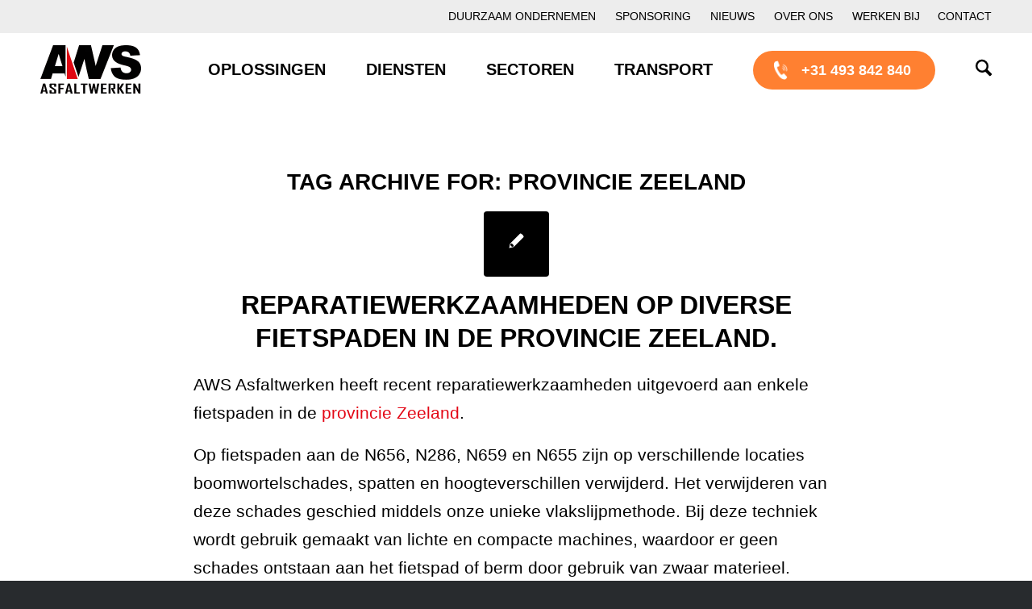

--- FILE ---
content_type: text/html; charset=UTF-8
request_url: https://www.asfaltwerken.nl/tag/provincie-zeeland/
body_size: 30393
content:
<!DOCTYPE html>
<html lang="en-US" class="html_stretched responsive av-preloader-disabled  html_header_top html_logo_left html_main_nav_header html_menu_right html_custom html_header_sticky html_header_shrinking_disabled html_header_topbar_active html_mobile_menu_phone html_header_searchicon html_content_align_center html_header_unstick_top_disabled html_header_stretch_disabled html_av-submenu-hidden html_av-submenu-display-click html_av-overlay-side html_av-overlay-side-classic html_av-submenu-noclone html_entry_id_2902 av-cookies-consent-show-message-bar av-cookies-cookie-consent-enabled av-cookies-can-opt-out av-cookies-user-silent-accept avia-cookie-check-browser-settings av-default-lightbox av-no-preview html_text_menu_active av-mobile-menu-switch-default">
<head><meta charset="UTF-8" /><script>if(navigator.userAgent.match(/MSIE|Internet Explorer/i)||navigator.userAgent.match(/Trident\/7\..*?rv:11/i)){var href=document.location.href;if(!href.match(/[?&]nowprocket/)){if(href.indexOf("?")==-1){if(href.indexOf("#")==-1){document.location.href=href+"?nowprocket=1"}else{document.location.href=href.replace("#","?nowprocket=1#")}}else{if(href.indexOf("#")==-1){document.location.href=href+"&nowprocket=1"}else{document.location.href=href.replace("#","&nowprocket=1#")}}}}</script><script>(()=>{class RocketLazyLoadScripts{constructor(){this.v="2.0.4",this.userEvents=["keydown","keyup","mousedown","mouseup","mousemove","mouseover","mouseout","touchmove","touchstart","touchend","touchcancel","wheel","click","dblclick","input"],this.attributeEvents=["onblur","onclick","oncontextmenu","ondblclick","onfocus","onmousedown","onmouseenter","onmouseleave","onmousemove","onmouseout","onmouseover","onmouseup","onmousewheel","onscroll","onsubmit"]}async t(){this.i(),this.o(),/iP(ad|hone)/.test(navigator.userAgent)&&this.h(),this.u(),this.l(this),this.m(),this.k(this),this.p(this),this._(),await Promise.all([this.R(),this.L()]),this.lastBreath=Date.now(),this.S(this),this.P(),this.D(),this.O(),this.M(),await this.C(this.delayedScripts.normal),await this.C(this.delayedScripts.defer),await this.C(this.delayedScripts.async),await this.T(),await this.F(),await this.j(),await this.A(),window.dispatchEvent(new Event("rocket-allScriptsLoaded")),this.everythingLoaded=!0,this.lastTouchEnd&&await new Promise(t=>setTimeout(t,500-Date.now()+this.lastTouchEnd)),this.I(),this.H(),this.U(),this.W()}i(){this.CSPIssue=sessionStorage.getItem("rocketCSPIssue"),document.addEventListener("securitypolicyviolation",t=>{this.CSPIssue||"script-src-elem"!==t.violatedDirective||"data"!==t.blockedURI||(this.CSPIssue=!0,sessionStorage.setItem("rocketCSPIssue",!0))},{isRocket:!0})}o(){window.addEventListener("pageshow",t=>{this.persisted=t.persisted,this.realWindowLoadedFired=!0},{isRocket:!0}),window.addEventListener("pagehide",()=>{this.onFirstUserAction=null},{isRocket:!0})}h(){let t;function e(e){t=e}window.addEventListener("touchstart",e,{isRocket:!0}),window.addEventListener("touchend",function i(o){o.changedTouches[0]&&t.changedTouches[0]&&Math.abs(o.changedTouches[0].pageX-t.changedTouches[0].pageX)<10&&Math.abs(o.changedTouches[0].pageY-t.changedTouches[0].pageY)<10&&o.timeStamp-t.timeStamp<200&&(window.removeEventListener("touchstart",e,{isRocket:!0}),window.removeEventListener("touchend",i,{isRocket:!0}),"INPUT"===o.target.tagName&&"text"===o.target.type||(o.target.dispatchEvent(new TouchEvent("touchend",{target:o.target,bubbles:!0})),o.target.dispatchEvent(new MouseEvent("mouseover",{target:o.target,bubbles:!0})),o.target.dispatchEvent(new PointerEvent("click",{target:o.target,bubbles:!0,cancelable:!0,detail:1,clientX:o.changedTouches[0].clientX,clientY:o.changedTouches[0].clientY})),event.preventDefault()))},{isRocket:!0})}q(t){this.userActionTriggered||("mousemove"!==t.type||this.firstMousemoveIgnored?"keyup"===t.type||"mouseover"===t.type||"mouseout"===t.type||(this.userActionTriggered=!0,this.onFirstUserAction&&this.onFirstUserAction()):this.firstMousemoveIgnored=!0),"click"===t.type&&t.preventDefault(),t.stopPropagation(),t.stopImmediatePropagation(),"touchstart"===this.lastEvent&&"touchend"===t.type&&(this.lastTouchEnd=Date.now()),"click"===t.type&&(this.lastTouchEnd=0),this.lastEvent=t.type,t.composedPath&&t.composedPath()[0].getRootNode()instanceof ShadowRoot&&(t.rocketTarget=t.composedPath()[0]),this.savedUserEvents.push(t)}u(){this.savedUserEvents=[],this.userEventHandler=this.q.bind(this),this.userEvents.forEach(t=>window.addEventListener(t,this.userEventHandler,{passive:!1,isRocket:!0})),document.addEventListener("visibilitychange",this.userEventHandler,{isRocket:!0})}U(){this.userEvents.forEach(t=>window.removeEventListener(t,this.userEventHandler,{passive:!1,isRocket:!0})),document.removeEventListener("visibilitychange",this.userEventHandler,{isRocket:!0}),this.savedUserEvents.forEach(t=>{(t.rocketTarget||t.target).dispatchEvent(new window[t.constructor.name](t.type,t))})}m(){const t="return false",e=Array.from(this.attributeEvents,t=>"data-rocket-"+t),i="["+this.attributeEvents.join("],[")+"]",o="[data-rocket-"+this.attributeEvents.join("],[data-rocket-")+"]",s=(e,i,o)=>{o&&o!==t&&(e.setAttribute("data-rocket-"+i,o),e["rocket"+i]=new Function("event",o),e.setAttribute(i,t))};new MutationObserver(t=>{for(const n of t)"attributes"===n.type&&(n.attributeName.startsWith("data-rocket-")||this.everythingLoaded?n.attributeName.startsWith("data-rocket-")&&this.everythingLoaded&&this.N(n.target,n.attributeName.substring(12)):s(n.target,n.attributeName,n.target.getAttribute(n.attributeName))),"childList"===n.type&&n.addedNodes.forEach(t=>{if(t.nodeType===Node.ELEMENT_NODE)if(this.everythingLoaded)for(const i of[t,...t.querySelectorAll(o)])for(const t of i.getAttributeNames())e.includes(t)&&this.N(i,t.substring(12));else for(const e of[t,...t.querySelectorAll(i)])for(const t of e.getAttributeNames())this.attributeEvents.includes(t)&&s(e,t,e.getAttribute(t))})}).observe(document,{subtree:!0,childList:!0,attributeFilter:[...this.attributeEvents,...e]})}I(){this.attributeEvents.forEach(t=>{document.querySelectorAll("[data-rocket-"+t+"]").forEach(e=>{this.N(e,t)})})}N(t,e){const i=t.getAttribute("data-rocket-"+e);i&&(t.setAttribute(e,i),t.removeAttribute("data-rocket-"+e))}k(t){Object.defineProperty(HTMLElement.prototype,"onclick",{get(){return this.rocketonclick||null},set(e){this.rocketonclick=e,this.setAttribute(t.everythingLoaded?"onclick":"data-rocket-onclick","this.rocketonclick(event)")}})}S(t){function e(e,i){let o=e[i];e[i]=null,Object.defineProperty(e,i,{get:()=>o,set(s){t.everythingLoaded?o=s:e["rocket"+i]=o=s}})}e(document,"onreadystatechange"),e(window,"onload"),e(window,"onpageshow");try{Object.defineProperty(document,"readyState",{get:()=>t.rocketReadyState,set(e){t.rocketReadyState=e},configurable:!0}),document.readyState="loading"}catch(t){console.log("WPRocket DJE readyState conflict, bypassing")}}l(t){this.originalAddEventListener=EventTarget.prototype.addEventListener,this.originalRemoveEventListener=EventTarget.prototype.removeEventListener,this.savedEventListeners=[],EventTarget.prototype.addEventListener=function(e,i,o){o&&o.isRocket||!t.B(e,this)&&!t.userEvents.includes(e)||t.B(e,this)&&!t.userActionTriggered||e.startsWith("rocket-")||t.everythingLoaded?t.originalAddEventListener.call(this,e,i,o):(t.savedEventListeners.push({target:this,remove:!1,type:e,func:i,options:o}),"mouseenter"!==e&&"mouseleave"!==e||t.originalAddEventListener.call(this,e,t.savedUserEvents.push,o))},EventTarget.prototype.removeEventListener=function(e,i,o){o&&o.isRocket||!t.B(e,this)&&!t.userEvents.includes(e)||t.B(e,this)&&!t.userActionTriggered||e.startsWith("rocket-")||t.everythingLoaded?t.originalRemoveEventListener.call(this,e,i,o):t.savedEventListeners.push({target:this,remove:!0,type:e,func:i,options:o})}}J(t,e){this.savedEventListeners=this.savedEventListeners.filter(i=>{let o=i.type,s=i.target||window;return e!==o||t!==s||(this.B(o,s)&&(i.type="rocket-"+o),this.$(i),!1)})}H(){EventTarget.prototype.addEventListener=this.originalAddEventListener,EventTarget.prototype.removeEventListener=this.originalRemoveEventListener,this.savedEventListeners.forEach(t=>this.$(t))}$(t){t.remove?this.originalRemoveEventListener.call(t.target,t.type,t.func,t.options):this.originalAddEventListener.call(t.target,t.type,t.func,t.options)}p(t){let e;function i(e){return t.everythingLoaded?e:e.split(" ").map(t=>"load"===t||t.startsWith("load.")?"rocket-jquery-load":t).join(" ")}function o(o){function s(e){const s=o.fn[e];o.fn[e]=o.fn.init.prototype[e]=function(){return this[0]===window&&t.userActionTriggered&&("string"==typeof arguments[0]||arguments[0]instanceof String?arguments[0]=i(arguments[0]):"object"==typeof arguments[0]&&Object.keys(arguments[0]).forEach(t=>{const e=arguments[0][t];delete arguments[0][t],arguments[0][i(t)]=e})),s.apply(this,arguments),this}}if(o&&o.fn&&!t.allJQueries.includes(o)){const e={DOMContentLoaded:[],"rocket-DOMContentLoaded":[]};for(const t in e)document.addEventListener(t,()=>{e[t].forEach(t=>t())},{isRocket:!0});o.fn.ready=o.fn.init.prototype.ready=function(i){function s(){parseInt(o.fn.jquery)>2?setTimeout(()=>i.bind(document)(o)):i.bind(document)(o)}return"function"==typeof i&&(t.realDomReadyFired?!t.userActionTriggered||t.fauxDomReadyFired?s():e["rocket-DOMContentLoaded"].push(s):e.DOMContentLoaded.push(s)),o([])},s("on"),s("one"),s("off"),t.allJQueries.push(o)}e=o}t.allJQueries=[],o(window.jQuery),Object.defineProperty(window,"jQuery",{get:()=>e,set(t){o(t)}})}P(){const t=new Map;document.write=document.writeln=function(e){const i=document.currentScript,o=document.createRange(),s=i.parentElement;let n=t.get(i);void 0===n&&(n=i.nextSibling,t.set(i,n));const c=document.createDocumentFragment();o.setStart(c,0),c.appendChild(o.createContextualFragment(e)),s.insertBefore(c,n)}}async R(){return new Promise(t=>{this.userActionTriggered?t():this.onFirstUserAction=t})}async L(){return new Promise(t=>{document.addEventListener("DOMContentLoaded",()=>{this.realDomReadyFired=!0,t()},{isRocket:!0})})}async j(){return this.realWindowLoadedFired?Promise.resolve():new Promise(t=>{window.addEventListener("load",t,{isRocket:!0})})}M(){this.pendingScripts=[];this.scriptsMutationObserver=new MutationObserver(t=>{for(const e of t)e.addedNodes.forEach(t=>{"SCRIPT"!==t.tagName||t.noModule||t.isWPRocket||this.pendingScripts.push({script:t,promise:new Promise(e=>{const i=()=>{const i=this.pendingScripts.findIndex(e=>e.script===t);i>=0&&this.pendingScripts.splice(i,1),e()};t.addEventListener("load",i,{isRocket:!0}),t.addEventListener("error",i,{isRocket:!0}),setTimeout(i,1e3)})})})}),this.scriptsMutationObserver.observe(document,{childList:!0,subtree:!0})}async F(){await this.X(),this.pendingScripts.length?(await this.pendingScripts[0].promise,await this.F()):this.scriptsMutationObserver.disconnect()}D(){this.delayedScripts={normal:[],async:[],defer:[]},document.querySelectorAll("script[type$=rocketlazyloadscript]").forEach(t=>{t.hasAttribute("data-rocket-src")?t.hasAttribute("async")&&!1!==t.async?this.delayedScripts.async.push(t):t.hasAttribute("defer")&&!1!==t.defer||"module"===t.getAttribute("data-rocket-type")?this.delayedScripts.defer.push(t):this.delayedScripts.normal.push(t):this.delayedScripts.normal.push(t)})}async _(){await this.L();let t=[];document.querySelectorAll("script[type$=rocketlazyloadscript][data-rocket-src]").forEach(e=>{let i=e.getAttribute("data-rocket-src");if(i&&!i.startsWith("data:")){i.startsWith("//")&&(i=location.protocol+i);try{const o=new URL(i).origin;o!==location.origin&&t.push({src:o,crossOrigin:e.crossOrigin||"module"===e.getAttribute("data-rocket-type")})}catch(t){}}}),t=[...new Map(t.map(t=>[JSON.stringify(t),t])).values()],this.Y(t,"preconnect")}async G(t){if(await this.K(),!0!==t.noModule||!("noModule"in HTMLScriptElement.prototype))return new Promise(e=>{let i;function o(){(i||t).setAttribute("data-rocket-status","executed"),e()}try{if(navigator.userAgent.includes("Firefox/")||""===navigator.vendor||this.CSPIssue)i=document.createElement("script"),[...t.attributes].forEach(t=>{let e=t.nodeName;"type"!==e&&("data-rocket-type"===e&&(e="type"),"data-rocket-src"===e&&(e="src"),i.setAttribute(e,t.nodeValue))}),t.text&&(i.text=t.text),t.nonce&&(i.nonce=t.nonce),i.hasAttribute("src")?(i.addEventListener("load",o,{isRocket:!0}),i.addEventListener("error",()=>{i.setAttribute("data-rocket-status","failed-network"),e()},{isRocket:!0}),setTimeout(()=>{i.isConnected||e()},1)):(i.text=t.text,o()),i.isWPRocket=!0,t.parentNode.replaceChild(i,t);else{const i=t.getAttribute("data-rocket-type"),s=t.getAttribute("data-rocket-src");i?(t.type=i,t.removeAttribute("data-rocket-type")):t.removeAttribute("type"),t.addEventListener("load",o,{isRocket:!0}),t.addEventListener("error",i=>{this.CSPIssue&&i.target.src.startsWith("data:")?(console.log("WPRocket: CSP fallback activated"),t.removeAttribute("src"),this.G(t).then(e)):(t.setAttribute("data-rocket-status","failed-network"),e())},{isRocket:!0}),s?(t.fetchPriority="high",t.removeAttribute("data-rocket-src"),t.src=s):t.src="data:text/javascript;base64,"+window.btoa(unescape(encodeURIComponent(t.text)))}}catch(i){t.setAttribute("data-rocket-status","failed-transform"),e()}});t.setAttribute("data-rocket-status","skipped")}async C(t){const e=t.shift();return e?(e.isConnected&&await this.G(e),this.C(t)):Promise.resolve()}O(){this.Y([...this.delayedScripts.normal,...this.delayedScripts.defer,...this.delayedScripts.async],"preload")}Y(t,e){this.trash=this.trash||[];let i=!0;var o=document.createDocumentFragment();t.forEach(t=>{const s=t.getAttribute&&t.getAttribute("data-rocket-src")||t.src;if(s&&!s.startsWith("data:")){const n=document.createElement("link");n.href=s,n.rel=e,"preconnect"!==e&&(n.as="script",n.fetchPriority=i?"high":"low"),t.getAttribute&&"module"===t.getAttribute("data-rocket-type")&&(n.crossOrigin=!0),t.crossOrigin&&(n.crossOrigin=t.crossOrigin),t.integrity&&(n.integrity=t.integrity),t.nonce&&(n.nonce=t.nonce),o.appendChild(n),this.trash.push(n),i=!1}}),document.head.appendChild(o)}W(){this.trash.forEach(t=>t.remove())}async T(){try{document.readyState="interactive"}catch(t){}this.fauxDomReadyFired=!0;try{await this.K(),this.J(document,"readystatechange"),document.dispatchEvent(new Event("rocket-readystatechange")),await this.K(),document.rocketonreadystatechange&&document.rocketonreadystatechange(),await this.K(),this.J(document,"DOMContentLoaded"),document.dispatchEvent(new Event("rocket-DOMContentLoaded")),await this.K(),this.J(window,"DOMContentLoaded"),window.dispatchEvent(new Event("rocket-DOMContentLoaded"))}catch(t){console.error(t)}}async A(){try{document.readyState="complete"}catch(t){}try{await this.K(),this.J(document,"readystatechange"),document.dispatchEvent(new Event("rocket-readystatechange")),await this.K(),document.rocketonreadystatechange&&document.rocketonreadystatechange(),await this.K(),this.J(window,"load"),window.dispatchEvent(new Event("rocket-load")),await this.K(),window.rocketonload&&window.rocketonload(),await this.K(),this.allJQueries.forEach(t=>t(window).trigger("rocket-jquery-load")),await this.K(),this.J(window,"pageshow");const t=new Event("rocket-pageshow");t.persisted=this.persisted,window.dispatchEvent(t),await this.K(),window.rocketonpageshow&&window.rocketonpageshow({persisted:this.persisted})}catch(t){console.error(t)}}async K(){Date.now()-this.lastBreath>45&&(await this.X(),this.lastBreath=Date.now())}async X(){return document.hidden?new Promise(t=>setTimeout(t)):new Promise(t=>requestAnimationFrame(t))}B(t,e){return e===document&&"readystatechange"===t||(e===document&&"DOMContentLoaded"===t||(e===window&&"DOMContentLoaded"===t||(e===window&&"load"===t||e===window&&"pageshow"===t)))}static run(){(new RocketLazyLoadScripts).t()}}RocketLazyLoadScripts.run()})();</script>

<meta property="og:image" content="https://www.asfaltwerken.nl/wp-content/uploads/2020/08/AWS-logo.png" />
<meta name="twitter:card" content="summary">
<meta name="twitter:site" content="@Asfaltwerken">
<meta name="twitter:title" content="AWS asfaltwerken">
<meta name="twitter:description" content="Mooi aangelegd en goed onderhouden asfalt. Daar gaat ons hart sneller van kloppen. Asfalt professionals die staan voor de hoogste kwaliteit">
<meta name="twitter:image" content="https://www.asfaltwerken.nl/wp-content/uploads/2020/08/AWS-logo.png">


<!-- mobile setting -->
<meta name="viewport" content="width=device-width, initial-scale=1">

<!-- Scripts/CSS and wp_head hook -->
<meta name='robots' content='index, follow, max-image-preview:large, max-snippet:-1, max-video-preview:-1' />
	<style>img:is([sizes="auto" i], [sizes^="auto," i]) { contain-intrinsic-size: 3000px 1500px }</style>
	
				<script type="rocketlazyloadscript" data-rocket-type='text/javascript'>

				function avia_cookie_check_sessionStorage()
				{
					//	FF throws error when all cookies blocked !!
					var sessionBlocked = false;
					try
					{
						var test = sessionStorage.getItem( 'aviaCookieRefused' ) != null;
					}
					catch(e)
					{
						sessionBlocked = true;
					}

					var aviaCookieRefused = ! sessionBlocked ? sessionStorage.getItem( 'aviaCookieRefused' ) : null;

					var html = document.getElementsByTagName('html')[0];

					/**
					 * Set a class to avoid calls to sessionStorage
					 */
					if( sessionBlocked || aviaCookieRefused )
					{
						if( html.className.indexOf('av-cookies-session-refused') < 0 )
						{
							html.className += ' av-cookies-session-refused';
						}
					}

					if( sessionBlocked || aviaCookieRefused || document.cookie.match(/aviaCookieConsent/) )
					{
						if( html.className.indexOf('av-cookies-user-silent-accept') >= 0 )
						{
							 html.className = html.className.replace(/\bav-cookies-user-silent-accept\b/g, '');
						}
					}
				}

				avia_cookie_check_sessionStorage();

			</script>
			
	<!-- This site is optimized with the Yoast SEO plugin v26.3 - https://yoast.com/wordpress/plugins/seo/ -->
	<title>Provincie Zeeland Archieven - AWS Asfaltwerken</title>
	<meta name="description" content="bekijk hier de archieven van AWS Asfaltwerken in dit archief kunt u lezen over provincie zeeland" />
	<link rel="canonical" href="https://www.asfaltwerken.nl/tag/provincie-zeeland/" />
	<meta property="og:locale" content="en_US" />
	<meta property="og:type" content="article" />
	<meta property="og:title" content="Provincie Zeeland Archieven - AWS Asfaltwerken" />
	<meta property="og:description" content="bekijk hier de archieven van AWS Asfaltwerken in dit archief kunt u lezen over provincie zeeland" />
	<meta property="og:url" content="https://www.asfaltwerken.nl/tag/provincie-zeeland/" />
	<meta property="og:site_name" content="AWS Asfaltwerken" />
	<meta name="twitter:card" content="summary_large_image" />
	<script type="application/ld+json" class="yoast-schema-graph">{"@context":"https://schema.org","@graph":[{"@type":"CollectionPage","@id":"https://www.asfaltwerken.nl/tag/provincie-zeeland/","url":"https://www.asfaltwerken.nl/tag/provincie-zeeland/","name":"Provincie Zeeland Archieven - AWS Asfaltwerken","isPartOf":{"@id":"https://www.asfaltwerken.nl/#website"},"description":"bekijk hier de archieven van AWS Asfaltwerken in dit archief kunt u lezen over provincie zeeland","breadcrumb":{"@id":"https://www.asfaltwerken.nl/tag/provincie-zeeland/#breadcrumb"},"inLanguage":"en-US"},{"@type":"BreadcrumbList","@id":"https://www.asfaltwerken.nl/tag/provincie-zeeland/#breadcrumb","itemListElement":[{"@type":"ListItem","position":1,"name":"Home","item":"https://www.asfaltwerken.nl/home/"},{"@type":"ListItem","position":2,"name":"Provincie Zeeland"}]},{"@type":"WebSite","@id":"https://www.asfaltwerken.nl/#website","url":"https://www.asfaltwerken.nl/","name":"AWS Asfaltwerken","description":"Dé specialist in asfaltreparaties &amp; asfaltonderhoud","publisher":{"@id":"https://www.asfaltwerken.nl/#organization"},"potentialAction":[{"@type":"SearchAction","target":{"@type":"EntryPoint","urlTemplate":"https://www.asfaltwerken.nl/?s={search_term_string}"},"query-input":{"@type":"PropertyValueSpecification","valueRequired":true,"valueName":"search_term_string"}}],"inLanguage":"en-US"},{"@type":"Organization","@id":"https://www.asfaltwerken.nl/#organization","name":"AWS Asfaltwerken","url":"https://www.asfaltwerken.nl/","logo":{"@type":"ImageObject","inLanguage":"en-US","@id":"https://www.asfaltwerken.nl/#/schema/logo/image/","url":"https://www.asfaltwerken.nl/wp-content/uploads/2020/08/AWS-logo.png","contentUrl":"https://www.asfaltwerken.nl/wp-content/uploads/2020/08/AWS-logo.png","width":250,"height":180,"caption":"AWS Asfaltwerken"},"image":{"@id":"https://www.asfaltwerken.nl/#/schema/logo/image/"}}]}</script>
	<!-- / Yoast SEO plugin. -->


<link href="https://www.googletagmanager.com" rel="preconnect"><link href="https://www.facebook.com" rel="preconnect"><link href="https://fonts.googleapis.com" rel="preconnect" crossorigin><link href="https://www.google.com" rel="preconnect"><link href="https://connect.facebook.net" rel="preconnect"><link href="https://fonts.gstatic.com" rel="preconnect" crossorigin><link href="https://www.gstatic.com" rel="preconnect"><link href="https://www.google-analytics.com" rel="preconnect"><link href="https://www.googleadservices.com" rel="preconnect"><link href="https://snap.licdn.com" rel="preconnect"><link href="https://cdn.leadinfo.net" rel="preconnect"><link href="https://googleads.g.doubleclick.net" rel="preconnect"><link href="https://api.leadinfo.com" rel="preconnect"><link href="https://collector.leadinfo.net" rel="preconnect"><link href="https://px.ads.linkedin.com" rel="preconnect"><link href="https://www.google.nl" rel="preconnect"><link rel="alternate" type="application/rss+xml" title="AWS Asfaltwerken &raquo; Feed" href="https://www.asfaltwerken.nl/feed/" />
<link rel="alternate" type="application/rss+xml" title="AWS Asfaltwerken &raquo; Comments Feed" href="https://www.asfaltwerken.nl/comments/feed/" />
<link rel="alternate" type="application/rss+xml" title="AWS Asfaltwerken &raquo; Provincie Zeeland Tag Feed" href="https://www.asfaltwerken.nl/tag/provincie-zeeland/feed/" />

<!-- google webfont font replacement -->

			<script type="rocketlazyloadscript" data-rocket-type='text/javascript'>

				(function() {

					/*	check if webfonts are disabled by user setting via cookie - or user must opt in.	*/
					var html = document.getElementsByTagName('html')[0];
					var cookie_check = html.className.indexOf('av-cookies-needs-opt-in') >= 0 || html.className.indexOf('av-cookies-can-opt-out') >= 0;
					var allow_continue = true;
					var silent_accept_cookie = html.className.indexOf('av-cookies-user-silent-accept') >= 0;

					if( cookie_check && ! silent_accept_cookie )
					{
						if( ! document.cookie.match(/aviaCookieConsent/) || html.className.indexOf('av-cookies-session-refused') >= 0 )
						{
							allow_continue = false;
						}
						else
						{
							if( ! document.cookie.match(/aviaPrivacyRefuseCookiesHideBar/) )
							{
								allow_continue = false;
							}
							else if( ! document.cookie.match(/aviaPrivacyEssentialCookiesEnabled/) )
							{
								allow_continue = false;
							}
							else if( document.cookie.match(/aviaPrivacyGoogleWebfontsDisabled/) )
							{
								allow_continue = false;
							}
						}
					}

					if( allow_continue )
					{
						var f = document.createElement('link');

						f.type 	= 'text/css';
						f.rel 	= 'stylesheet';
						f.href 	= 'https://fonts.googleapis.com/css?family=Barlow:400,500,600,700&display=auto';
						f.id 	= 'avia-google-webfont';

						document.getElementsByTagName('head')[0].appendChild(f);
					}
				})();

			</script>
			<link data-minify="1" rel='stylesheet' id='avia-grid-css' href='https://www.asfaltwerken.nl/wp-content/cache/min/1/wp-content/themes/enfold/css/grid.css?ver=1759259376' type='text/css' media='all' />
<link data-minify="1" rel='stylesheet' id='avia-base-css' href='https://www.asfaltwerken.nl/wp-content/cache/min/1/wp-content/themes/enfold/css/base.css?ver=1759259376' type='text/css' media='all' />
<link data-minify="1" rel='stylesheet' id='avia-layout-css' href='https://www.asfaltwerken.nl/wp-content/cache/min/1/wp-content/themes/enfold/css/layout.css?ver=1759259376' type='text/css' media='all' />
<link data-minify="1" rel='stylesheet' id='avia-module-blog-css' href='https://www.asfaltwerken.nl/wp-content/cache/min/1/wp-content/themes/enfold/config-templatebuilder/avia-shortcodes/blog/blog.css?ver=1759259376' type='text/css' media='all' />
<link data-minify="1" rel='stylesheet' id='avia-module-postslider-css' href='https://www.asfaltwerken.nl/wp-content/cache/min/1/wp-content/themes/enfold/config-templatebuilder/avia-shortcodes/postslider/postslider.css?ver=1759259376' type='text/css' media='all' />
<link data-minify="1" rel='stylesheet' id='avia-module-button-css' href='https://www.asfaltwerken.nl/wp-content/cache/min/1/wp-content/themes/enfold/config-templatebuilder/avia-shortcodes/buttons/buttons.css?ver=1759259376' type='text/css' media='all' />
<link data-minify="1" rel='stylesheet' id='avia-module-buttonrow-css' href='https://www.asfaltwerken.nl/wp-content/cache/min/1/wp-content/themes/enfold/config-templatebuilder/avia-shortcodes/buttonrow/buttonrow.css?ver=1759259376' type='text/css' media='all' />
<link data-minify="1" rel='stylesheet' id='avia-module-comments-css' href='https://www.asfaltwerken.nl/wp-content/cache/min/1/wp-content/themes/enfold/config-templatebuilder/avia-shortcodes/comments/comments.css?ver=1759259376' type='text/css' media='all' />
<link data-minify="1" rel='stylesheet' id='avia-module-slideshow-css' href='https://www.asfaltwerken.nl/wp-content/cache/min/1/wp-content/themes/enfold/config-templatebuilder/avia-shortcodes/slideshow/slideshow.css?ver=1759259376' type='text/css' media='all' />
<link data-minify="1" rel='stylesheet' id='avia-module-gallery-css' href='https://www.asfaltwerken.nl/wp-content/cache/min/1/wp-content/themes/enfold/config-templatebuilder/avia-shortcodes/gallery/gallery.css?ver=1759259376' type='text/css' media='all' />
<link data-minify="1" rel='stylesheet' id='avia-module-gallery-hor-css' href='https://www.asfaltwerken.nl/wp-content/cache/min/1/wp-content/themes/enfold/config-templatebuilder/avia-shortcodes/gallery_horizontal/gallery_horizontal.css?ver=1759259376' type='text/css' media='all' />
<link data-minify="1" rel='stylesheet' id='avia-module-gridrow-css' href='https://www.asfaltwerken.nl/wp-content/cache/min/1/wp-content/themes/enfold/config-templatebuilder/avia-shortcodes/grid_row/grid_row.css?ver=1759259376' type='text/css' media='all' />
<link data-minify="1" rel='stylesheet' id='avia-module-heading-css' href='https://www.asfaltwerken.nl/wp-content/cache/min/1/wp-content/themes/enfold/config-templatebuilder/avia-shortcodes/heading/heading.css?ver=1759259376' type='text/css' media='all' />
<link data-minify="1" rel='stylesheet' id='avia-module-hr-css' href='https://www.asfaltwerken.nl/wp-content/cache/min/1/wp-content/themes/enfold/config-templatebuilder/avia-shortcodes/hr/hr.css?ver=1759259376' type='text/css' media='all' />
<link data-minify="1" rel='stylesheet' id='avia-module-image-css' href='https://www.asfaltwerken.nl/wp-content/cache/min/1/wp-content/themes/enfold/config-templatebuilder/avia-shortcodes/image/image.css?ver=1759259376' type='text/css' media='all' />
<link data-minify="1" rel='stylesheet' id='avia-module-slideshow-contentpartner-css' href='https://www.asfaltwerken.nl/wp-content/cache/min/1/wp-content/themes/enfold/config-templatebuilder/avia-shortcodes/contentslider/contentslider.css?ver=1759259376' type='text/css' media='all' />
<link data-minify="1" rel='stylesheet' id='avia-module-sc-lottie-animation-css' href='https://www.asfaltwerken.nl/wp-content/cache/min/1/wp-content/themes/enfold/config-templatebuilder/avia-shortcodes/lottie_animation/lottie_animation.css?ver=1759259376' type='text/css' media='all' />
<link data-minify="1" rel='stylesheet' id='avia-module-masonry-css' href='https://www.asfaltwerken.nl/wp-content/cache/min/1/wp-content/themes/enfold/config-templatebuilder/avia-shortcodes/masonry_entries/masonry_entries.css?ver=1759259376' type='text/css' media='all' />
<link data-minify="1" rel='stylesheet' id='avia-siteloader-css' href='https://www.asfaltwerken.nl/wp-content/cache/min/1/wp-content/themes/enfold/css/avia-snippet-site-preloader.css?ver=1759259376' type='text/css' media='all' />
<link data-minify="1" rel='stylesheet' id='avia-module-portfolio-css' href='https://www.asfaltwerken.nl/wp-content/cache/min/1/wp-content/themes/enfold/config-templatebuilder/avia-shortcodes/portfolio/portfolio.css?ver=1759259376' type='text/css' media='all' />
<link data-minify="1" rel='stylesheet' id='avia-module-social-css' href='https://www.asfaltwerken.nl/wp-content/cache/min/1/wp-content/themes/enfold/config-templatebuilder/avia-shortcodes/social_share/social_share.css?ver=1759259376' type='text/css' media='all' />
<link data-minify="1" rel='stylesheet' id='avia-module-tabs-css' href='https://www.asfaltwerken.nl/wp-content/cache/min/1/wp-content/themes/enfold/config-templatebuilder/avia-shortcodes/tabs/tabs.css?ver=1759259376' type='text/css' media='all' />
<link data-minify="1" rel='stylesheet' id='avia-module-testimonials-css' href='https://www.asfaltwerken.nl/wp-content/cache/min/1/wp-content/themes/enfold/config-templatebuilder/avia-shortcodes/testimonials/testimonials.css?ver=1759259376' type='text/css' media='all' />
<link data-minify="1" rel='stylesheet' id='avia-module-video-css' href='https://www.asfaltwerken.nl/wp-content/cache/min/1/wp-content/themes/enfold/config-templatebuilder/avia-shortcodes/video/video.css?ver=1759259376' type='text/css' media='all' />
<style id='wp-emoji-styles-inline-css' type='text/css'>

	img.wp-smiley, img.emoji {
		display: inline !important;
		border: none !important;
		box-shadow: none !important;
		height: 1em !important;
		width: 1em !important;
		margin: 0 0.07em !important;
		vertical-align: -0.1em !important;
		background: none !important;
		padding: 0 !important;
	}
</style>
<link rel='stylesheet' id='wp-block-library-css' href='https://www.asfaltwerken.nl/wp-includes/css/dist/block-library/style.min.css?ver=59af66ac88a543933acfff281e36696e' type='text/css' media='all' />
<link data-minify="1" rel='stylesheet' id='enfold-custom-block-css-css' href='https://www.asfaltwerken.nl/wp-content/cache/min/1/wp-content/themes/enfold/wp-blocks/src/textblock/style.css?ver=1759259376' type='text/css' media='all' />
<style id='global-styles-inline-css' type='text/css'>
:root{--wp--preset--aspect-ratio--square: 1;--wp--preset--aspect-ratio--4-3: 4/3;--wp--preset--aspect-ratio--3-4: 3/4;--wp--preset--aspect-ratio--3-2: 3/2;--wp--preset--aspect-ratio--2-3: 2/3;--wp--preset--aspect-ratio--16-9: 16/9;--wp--preset--aspect-ratio--9-16: 9/16;--wp--preset--color--black: #000000;--wp--preset--color--cyan-bluish-gray: #abb8c3;--wp--preset--color--white: #ffffff;--wp--preset--color--pale-pink: #f78da7;--wp--preset--color--vivid-red: #cf2e2e;--wp--preset--color--luminous-vivid-orange: #ff6900;--wp--preset--color--luminous-vivid-amber: #fcb900;--wp--preset--color--light-green-cyan: #7bdcb5;--wp--preset--color--vivid-green-cyan: #00d084;--wp--preset--color--pale-cyan-blue: #8ed1fc;--wp--preset--color--vivid-cyan-blue: #0693e3;--wp--preset--color--vivid-purple: #9b51e0;--wp--preset--color--metallic-red: #b02b2c;--wp--preset--color--maximum-yellow-red: #edae44;--wp--preset--color--yellow-sun: #eeee22;--wp--preset--color--palm-leaf: #83a846;--wp--preset--color--aero: #7bb0e7;--wp--preset--color--old-lavender: #745f7e;--wp--preset--color--steel-teal: #5f8789;--wp--preset--color--raspberry-pink: #d65799;--wp--preset--color--medium-turquoise: #4ecac2;--wp--preset--gradient--vivid-cyan-blue-to-vivid-purple: linear-gradient(135deg,rgba(6,147,227,1) 0%,rgb(155,81,224) 100%);--wp--preset--gradient--light-green-cyan-to-vivid-green-cyan: linear-gradient(135deg,rgb(122,220,180) 0%,rgb(0,208,130) 100%);--wp--preset--gradient--luminous-vivid-amber-to-luminous-vivid-orange: linear-gradient(135deg,rgba(252,185,0,1) 0%,rgba(255,105,0,1) 100%);--wp--preset--gradient--luminous-vivid-orange-to-vivid-red: linear-gradient(135deg,rgba(255,105,0,1) 0%,rgb(207,46,46) 100%);--wp--preset--gradient--very-light-gray-to-cyan-bluish-gray: linear-gradient(135deg,rgb(238,238,238) 0%,rgb(169,184,195) 100%);--wp--preset--gradient--cool-to-warm-spectrum: linear-gradient(135deg,rgb(74,234,220) 0%,rgb(151,120,209) 20%,rgb(207,42,186) 40%,rgb(238,44,130) 60%,rgb(251,105,98) 80%,rgb(254,248,76) 100%);--wp--preset--gradient--blush-light-purple: linear-gradient(135deg,rgb(255,206,236) 0%,rgb(152,150,240) 100%);--wp--preset--gradient--blush-bordeaux: linear-gradient(135deg,rgb(254,205,165) 0%,rgb(254,45,45) 50%,rgb(107,0,62) 100%);--wp--preset--gradient--luminous-dusk: linear-gradient(135deg,rgb(255,203,112) 0%,rgb(199,81,192) 50%,rgb(65,88,208) 100%);--wp--preset--gradient--pale-ocean: linear-gradient(135deg,rgb(255,245,203) 0%,rgb(182,227,212) 50%,rgb(51,167,181) 100%);--wp--preset--gradient--electric-grass: linear-gradient(135deg,rgb(202,248,128) 0%,rgb(113,206,126) 100%);--wp--preset--gradient--midnight: linear-gradient(135deg,rgb(2,3,129) 0%,rgb(40,116,252) 100%);--wp--preset--font-size--small: 1rem;--wp--preset--font-size--medium: 1.125rem;--wp--preset--font-size--large: 1.75rem;--wp--preset--font-size--x-large: clamp(1.75rem, 3vw, 2.25rem);--wp--preset--spacing--20: 0.44rem;--wp--preset--spacing--30: 0.67rem;--wp--preset--spacing--40: 1rem;--wp--preset--spacing--50: 1.5rem;--wp--preset--spacing--60: 2.25rem;--wp--preset--spacing--70: 3.38rem;--wp--preset--spacing--80: 5.06rem;--wp--preset--shadow--natural: 6px 6px 9px rgba(0, 0, 0, 0.2);--wp--preset--shadow--deep: 12px 12px 50px rgba(0, 0, 0, 0.4);--wp--preset--shadow--sharp: 6px 6px 0px rgba(0, 0, 0, 0.2);--wp--preset--shadow--outlined: 6px 6px 0px -3px rgba(255, 255, 255, 1), 6px 6px rgba(0, 0, 0, 1);--wp--preset--shadow--crisp: 6px 6px 0px rgba(0, 0, 0, 1);}:root { --wp--style--global--content-size: 800px;--wp--style--global--wide-size: 1130px; }:where(body) { margin: 0; }.wp-site-blocks > .alignleft { float: left; margin-right: 2em; }.wp-site-blocks > .alignright { float: right; margin-left: 2em; }.wp-site-blocks > .aligncenter { justify-content: center; margin-left: auto; margin-right: auto; }:where(.is-layout-flex){gap: 0.5em;}:where(.is-layout-grid){gap: 0.5em;}.is-layout-flow > .alignleft{float: left;margin-inline-start: 0;margin-inline-end: 2em;}.is-layout-flow > .alignright{float: right;margin-inline-start: 2em;margin-inline-end: 0;}.is-layout-flow > .aligncenter{margin-left: auto !important;margin-right: auto !important;}.is-layout-constrained > .alignleft{float: left;margin-inline-start: 0;margin-inline-end: 2em;}.is-layout-constrained > .alignright{float: right;margin-inline-start: 2em;margin-inline-end: 0;}.is-layout-constrained > .aligncenter{margin-left: auto !important;margin-right: auto !important;}.is-layout-constrained > :where(:not(.alignleft):not(.alignright):not(.alignfull)){max-width: var(--wp--style--global--content-size);margin-left: auto !important;margin-right: auto !important;}.is-layout-constrained > .alignwide{max-width: var(--wp--style--global--wide-size);}body .is-layout-flex{display: flex;}.is-layout-flex{flex-wrap: wrap;align-items: center;}.is-layout-flex > :is(*, div){margin: 0;}body .is-layout-grid{display: grid;}.is-layout-grid > :is(*, div){margin: 0;}body{padding-top: 0px;padding-right: 0px;padding-bottom: 0px;padding-left: 0px;}a:where(:not(.wp-element-button)){text-decoration: underline;}:root :where(.wp-element-button, .wp-block-button__link){background-color: #32373c;border-width: 0;color: #fff;font-family: inherit;font-size: inherit;line-height: inherit;padding: calc(0.667em + 2px) calc(1.333em + 2px);text-decoration: none;}.has-black-color{color: var(--wp--preset--color--black) !important;}.has-cyan-bluish-gray-color{color: var(--wp--preset--color--cyan-bluish-gray) !important;}.has-white-color{color: var(--wp--preset--color--white) !important;}.has-pale-pink-color{color: var(--wp--preset--color--pale-pink) !important;}.has-vivid-red-color{color: var(--wp--preset--color--vivid-red) !important;}.has-luminous-vivid-orange-color{color: var(--wp--preset--color--luminous-vivid-orange) !important;}.has-luminous-vivid-amber-color{color: var(--wp--preset--color--luminous-vivid-amber) !important;}.has-light-green-cyan-color{color: var(--wp--preset--color--light-green-cyan) !important;}.has-vivid-green-cyan-color{color: var(--wp--preset--color--vivid-green-cyan) !important;}.has-pale-cyan-blue-color{color: var(--wp--preset--color--pale-cyan-blue) !important;}.has-vivid-cyan-blue-color{color: var(--wp--preset--color--vivid-cyan-blue) !important;}.has-vivid-purple-color{color: var(--wp--preset--color--vivid-purple) !important;}.has-metallic-red-color{color: var(--wp--preset--color--metallic-red) !important;}.has-maximum-yellow-red-color{color: var(--wp--preset--color--maximum-yellow-red) !important;}.has-yellow-sun-color{color: var(--wp--preset--color--yellow-sun) !important;}.has-palm-leaf-color{color: var(--wp--preset--color--palm-leaf) !important;}.has-aero-color{color: var(--wp--preset--color--aero) !important;}.has-old-lavender-color{color: var(--wp--preset--color--old-lavender) !important;}.has-steel-teal-color{color: var(--wp--preset--color--steel-teal) !important;}.has-raspberry-pink-color{color: var(--wp--preset--color--raspberry-pink) !important;}.has-medium-turquoise-color{color: var(--wp--preset--color--medium-turquoise) !important;}.has-black-background-color{background-color: var(--wp--preset--color--black) !important;}.has-cyan-bluish-gray-background-color{background-color: var(--wp--preset--color--cyan-bluish-gray) !important;}.has-white-background-color{background-color: var(--wp--preset--color--white) !important;}.has-pale-pink-background-color{background-color: var(--wp--preset--color--pale-pink) !important;}.has-vivid-red-background-color{background-color: var(--wp--preset--color--vivid-red) !important;}.has-luminous-vivid-orange-background-color{background-color: var(--wp--preset--color--luminous-vivid-orange) !important;}.has-luminous-vivid-amber-background-color{background-color: var(--wp--preset--color--luminous-vivid-amber) !important;}.has-light-green-cyan-background-color{background-color: var(--wp--preset--color--light-green-cyan) !important;}.has-vivid-green-cyan-background-color{background-color: var(--wp--preset--color--vivid-green-cyan) !important;}.has-pale-cyan-blue-background-color{background-color: var(--wp--preset--color--pale-cyan-blue) !important;}.has-vivid-cyan-blue-background-color{background-color: var(--wp--preset--color--vivid-cyan-blue) !important;}.has-vivid-purple-background-color{background-color: var(--wp--preset--color--vivid-purple) !important;}.has-metallic-red-background-color{background-color: var(--wp--preset--color--metallic-red) !important;}.has-maximum-yellow-red-background-color{background-color: var(--wp--preset--color--maximum-yellow-red) !important;}.has-yellow-sun-background-color{background-color: var(--wp--preset--color--yellow-sun) !important;}.has-palm-leaf-background-color{background-color: var(--wp--preset--color--palm-leaf) !important;}.has-aero-background-color{background-color: var(--wp--preset--color--aero) !important;}.has-old-lavender-background-color{background-color: var(--wp--preset--color--old-lavender) !important;}.has-steel-teal-background-color{background-color: var(--wp--preset--color--steel-teal) !important;}.has-raspberry-pink-background-color{background-color: var(--wp--preset--color--raspberry-pink) !important;}.has-medium-turquoise-background-color{background-color: var(--wp--preset--color--medium-turquoise) !important;}.has-black-border-color{border-color: var(--wp--preset--color--black) !important;}.has-cyan-bluish-gray-border-color{border-color: var(--wp--preset--color--cyan-bluish-gray) !important;}.has-white-border-color{border-color: var(--wp--preset--color--white) !important;}.has-pale-pink-border-color{border-color: var(--wp--preset--color--pale-pink) !important;}.has-vivid-red-border-color{border-color: var(--wp--preset--color--vivid-red) !important;}.has-luminous-vivid-orange-border-color{border-color: var(--wp--preset--color--luminous-vivid-orange) !important;}.has-luminous-vivid-amber-border-color{border-color: var(--wp--preset--color--luminous-vivid-amber) !important;}.has-light-green-cyan-border-color{border-color: var(--wp--preset--color--light-green-cyan) !important;}.has-vivid-green-cyan-border-color{border-color: var(--wp--preset--color--vivid-green-cyan) !important;}.has-pale-cyan-blue-border-color{border-color: var(--wp--preset--color--pale-cyan-blue) !important;}.has-vivid-cyan-blue-border-color{border-color: var(--wp--preset--color--vivid-cyan-blue) !important;}.has-vivid-purple-border-color{border-color: var(--wp--preset--color--vivid-purple) !important;}.has-metallic-red-border-color{border-color: var(--wp--preset--color--metallic-red) !important;}.has-maximum-yellow-red-border-color{border-color: var(--wp--preset--color--maximum-yellow-red) !important;}.has-yellow-sun-border-color{border-color: var(--wp--preset--color--yellow-sun) !important;}.has-palm-leaf-border-color{border-color: var(--wp--preset--color--palm-leaf) !important;}.has-aero-border-color{border-color: var(--wp--preset--color--aero) !important;}.has-old-lavender-border-color{border-color: var(--wp--preset--color--old-lavender) !important;}.has-steel-teal-border-color{border-color: var(--wp--preset--color--steel-teal) !important;}.has-raspberry-pink-border-color{border-color: var(--wp--preset--color--raspberry-pink) !important;}.has-medium-turquoise-border-color{border-color: var(--wp--preset--color--medium-turquoise) !important;}.has-vivid-cyan-blue-to-vivid-purple-gradient-background{background: var(--wp--preset--gradient--vivid-cyan-blue-to-vivid-purple) !important;}.has-light-green-cyan-to-vivid-green-cyan-gradient-background{background: var(--wp--preset--gradient--light-green-cyan-to-vivid-green-cyan) !important;}.has-luminous-vivid-amber-to-luminous-vivid-orange-gradient-background{background: var(--wp--preset--gradient--luminous-vivid-amber-to-luminous-vivid-orange) !important;}.has-luminous-vivid-orange-to-vivid-red-gradient-background{background: var(--wp--preset--gradient--luminous-vivid-orange-to-vivid-red) !important;}.has-very-light-gray-to-cyan-bluish-gray-gradient-background{background: var(--wp--preset--gradient--very-light-gray-to-cyan-bluish-gray) !important;}.has-cool-to-warm-spectrum-gradient-background{background: var(--wp--preset--gradient--cool-to-warm-spectrum) !important;}.has-blush-light-purple-gradient-background{background: var(--wp--preset--gradient--blush-light-purple) !important;}.has-blush-bordeaux-gradient-background{background: var(--wp--preset--gradient--blush-bordeaux) !important;}.has-luminous-dusk-gradient-background{background: var(--wp--preset--gradient--luminous-dusk) !important;}.has-pale-ocean-gradient-background{background: var(--wp--preset--gradient--pale-ocean) !important;}.has-electric-grass-gradient-background{background: var(--wp--preset--gradient--electric-grass) !important;}.has-midnight-gradient-background{background: var(--wp--preset--gradient--midnight) !important;}.has-small-font-size{font-size: var(--wp--preset--font-size--small) !important;}.has-medium-font-size{font-size: var(--wp--preset--font-size--medium) !important;}.has-large-font-size{font-size: var(--wp--preset--font-size--large) !important;}.has-x-large-font-size{font-size: var(--wp--preset--font-size--x-large) !important;}
:where(.wp-block-post-template.is-layout-flex){gap: 1.25em;}:where(.wp-block-post-template.is-layout-grid){gap: 1.25em;}
:where(.wp-block-columns.is-layout-flex){gap: 2em;}:where(.wp-block-columns.is-layout-grid){gap: 2em;}
:root :where(.wp-block-pullquote){font-size: 1.5em;line-height: 1.6;}
</style>
<link data-minify="1" rel='stylesheet' id='mailerlite_forms.css-css' href='https://www.asfaltwerken.nl/wp-content/cache/min/1/wp-content/plugins/official-mailerlite-sign-up-forms/assets/css/mailerlite_forms.css?ver=1759259376' type='text/css' media='all' />
<link data-minify="1" rel='stylesheet' id='avia-scs-css' href='https://www.asfaltwerken.nl/wp-content/cache/min/1/wp-content/themes/enfold/css/shortcodes.css?ver=1759259376' type='text/css' media='all' />
<link data-minify="1" rel='stylesheet' id='avia-fold-unfold-css' href='https://www.asfaltwerken.nl/wp-content/cache/min/1/wp-content/themes/enfold/css/avia-snippet-fold-unfold.css?ver=1759259376' type='text/css' media='all' />
<link rel='stylesheet' id='avia-popup-css-css' href='https://www.asfaltwerken.nl/wp-content/themes/enfold/js/aviapopup/magnific-popup.min.css?ver=7.1.3' type='text/css' media='screen' />
<link data-minify="1" rel='stylesheet' id='avia-lightbox-css' href='https://www.asfaltwerken.nl/wp-content/cache/min/1/wp-content/themes/enfold/css/avia-snippet-lightbox.css?ver=1759259376' type='text/css' media='screen' />
<link data-minify="1" rel='stylesheet' id='avia-widget-css-css' href='https://www.asfaltwerken.nl/wp-content/cache/min/1/wp-content/themes/enfold/css/avia-snippet-widget.css?ver=1759259376' type='text/css' media='screen' />
<link data-minify="1" rel='stylesheet' id='avia-dynamic-css' href='https://www.asfaltwerken.nl/wp-content/cache/min/1/wp-content/uploads/dynamic_avia/enfold_child.css?ver=1759259376' type='text/css' media='all' />
<link data-minify="1" rel='stylesheet' id='avia-custom-css' href='https://www.asfaltwerken.nl/wp-content/cache/min/1/wp-content/themes/enfold/css/custom.css?ver=1759259376' type='text/css' media='all' />
<link data-minify="1" rel='stylesheet' id='avia-style-css' href='https://www.asfaltwerken.nl/wp-content/cache/min/1/wp-content/themes/enfold-child/style.css?ver=1759259376' type='text/css' media='all' />
<link data-minify="1" rel='stylesheet' id='wp_mailjet_form_builder_widget-widget-front-styles-css' href='https://www.asfaltwerken.nl/wp-content/cache/min/1/wp-content/plugins/mailjet-for-wordpress/src/widgetformbuilder/css/front-widget.css?ver=1759259376' type='text/css' media='all' />
<link data-minify="1" rel='stylesheet' id='avia-cookie-css-css' href='https://www.asfaltwerken.nl/wp-content/cache/min/1/wp-content/themes/enfold/css/avia-snippet-cookieconsent.css?ver=1759259376' type='text/css' media='screen' />
<style id='rocket-lazyload-inline-css' type='text/css'>
.rll-youtube-player{position:relative;padding-bottom:56.23%;height:0;overflow:hidden;max-width:100%;}.rll-youtube-player:focus-within{outline: 2px solid currentColor;outline-offset: 5px;}.rll-youtube-player iframe{position:absolute;top:0;left:0;width:100%;height:100%;z-index:100;background:0 0}.rll-youtube-player img{bottom:0;display:block;left:0;margin:auto;max-width:100%;width:100%;position:absolute;right:0;top:0;border:none;height:auto;-webkit-transition:.4s all;-moz-transition:.4s all;transition:.4s all}.rll-youtube-player img:hover{-webkit-filter:brightness(75%)}.rll-youtube-player .play{height:100%;width:100%;left:0;top:0;position:absolute;background:url(https://www.asfaltwerken.nl/wp-content/plugins/wp-rocket/assets/img/youtube.png) no-repeat center;background-color: transparent !important;cursor:pointer;border:none;}
</style>
<script type="text/javascript" src="https://www.asfaltwerken.nl/wp-includes/js/jquery/jquery.min.js?ver=3.7.1" id="jquery-core-js"></script>
<script type="text/javascript" src="https://www.asfaltwerken.nl/wp-includes/js/jquery/jquery-migrate.min.js?ver=3.4.1" id="jquery-migrate-js"></script>
<script data-minify="1" type="text/javascript" src="https://www.asfaltwerken.nl/wp-content/cache/min/1/wp-content/themes/enfold/js/avia-js.js?ver=1759259376" id="avia-js-js"></script>
<script data-minify="1" type="text/javascript" src="https://www.asfaltwerken.nl/wp-content/cache/min/1/wp-content/themes/enfold/js/avia-compat.js?ver=1759259376" id="avia-compat-js"></script>
<link rel="https://api.w.org/" href="https://www.asfaltwerken.nl/wp-json/" /><link rel="alternate" title="JSON" type="application/json" href="https://www.asfaltwerken.nl/wp-json/wp/v2/tags/245" /><link rel="EditURI" type="application/rsd+xml" title="RSD" href="https://www.asfaltwerken.nl/xmlrpc.php?rsd" />

        <!-- MailerLite Universal -->
        <script type="rocketlazyloadscript">
            (function(w,d,e,u,f,l,n){w[f]=w[f]||function(){(w[f].q=w[f].q||[])
                .push(arguments);},l=d.createElement(e),l.async=1,l.src=u,
                n=d.getElementsByTagName(e)[0],n.parentNode.insertBefore(l,n);})
            (window,document,'script','https://assets.mailerlite.com/js/universal.js','ml');
            ml('account', '501733');
            ml('enablePopups', true);
        </script>
        <!-- End MailerLite Universal -->
        <script type="rocketlazyloadscript" data-rocket-type="text/javascript">
(function(url){
	if(/(?:Chrome\/26\.0\.1410\.63 Safari\/537\.31|WordfenceTestMonBot)/.test(navigator.userAgent)){ return; }
	var addEvent = function(evt, handler) {
		if (window.addEventListener) {
			document.addEventListener(evt, handler, false);
		} else if (window.attachEvent) {
			document.attachEvent('on' + evt, handler);
		}
	};
	var removeEvent = function(evt, handler) {
		if (window.removeEventListener) {
			document.removeEventListener(evt, handler, false);
		} else if (window.detachEvent) {
			document.detachEvent('on' + evt, handler);
		}
	};
	var evts = 'contextmenu dblclick drag dragend dragenter dragleave dragover dragstart drop keydown keypress keyup mousedown mousemove mouseout mouseover mouseup mousewheel scroll'.split(' ');
	var logHuman = function() {
		if (window.wfLogHumanRan) { return; }
		window.wfLogHumanRan = true;
		var wfscr = document.createElement('script');
		wfscr.type = 'text/javascript';
		wfscr.async = true;
		wfscr.src = url + '&r=' + Math.random();
		(document.getElementsByTagName('head')[0]||document.getElementsByTagName('body')[0]).appendChild(wfscr);
		for (var i = 0; i < evts.length; i++) {
			removeEvent(evts[i], logHuman);
		}
	};
	for (var i = 0; i < evts.length; i++) {
		addEvent(evts[i], logHuman);
	}
})('//www.asfaltwerken.nl/?wordfence_lh=1&hid=0F49DDDB7DC767806D001694E2F3BC77');
</script>
<link rel="icon" href="https://www.asfaltwerken.nl/wp-content/uploads/2020/08/fav-icon-aws.png" type="image/png">
<!--[if lt IE 9]><script src="https://www.asfaltwerken.nl/wp-content/themes/enfold/js/html5shiv.js"></script><![endif]--><link rel="profile" href="https://gmpg.org/xfn/11" />
<link rel="alternate" type="application/rss+xml" title="AWS Asfaltwerken RSS2 Feed" href="https://www.asfaltwerken.nl/feed/" />
<link rel="pingback" href="https://www.asfaltwerken.nl/xmlrpc.php" />

<style type='text/css' media='screen'>
 #top #header_main > .container, #top #header_main > .container .main_menu  .av-main-nav > li > a, #top #header_main #menu-item-shop .cart_dropdown_link{ height:90px; line-height: 90px; }
 .html_top_nav_header .av-logo-container{ height:90px;  }
 .html_header_top.html_header_sticky #top #wrap_all #main{ padding-top:120px; } 
</style>
<style type="text/css">
		@font-face {font-family: 'entypo-fontello-enfold'; font-weight: normal; font-style: normal; font-display: auto;
		src: url('https://www.asfaltwerken.nl/wp-content/themes/enfold/config-templatebuilder/avia-template-builder/assets/fonts/entypo-fontello-enfold/entypo-fontello-enfold.woff2') format('woff2'),
		url('https://www.asfaltwerken.nl/wp-content/themes/enfold/config-templatebuilder/avia-template-builder/assets/fonts/entypo-fontello-enfold/entypo-fontello-enfold.woff') format('woff'),
		url('https://www.asfaltwerken.nl/wp-content/themes/enfold/config-templatebuilder/avia-template-builder/assets/fonts/entypo-fontello-enfold/entypo-fontello-enfold.ttf') format('truetype'),
		url('https://www.asfaltwerken.nl/wp-content/themes/enfold/config-templatebuilder/avia-template-builder/assets/fonts/entypo-fontello-enfold/entypo-fontello-enfold.svg#entypo-fontello-enfold') format('svg'),
		url('https://www.asfaltwerken.nl/wp-content/themes/enfold/config-templatebuilder/avia-template-builder/assets/fonts/entypo-fontello-enfold/entypo-fontello-enfold.eot'),
		url('https://www.asfaltwerken.nl/wp-content/themes/enfold/config-templatebuilder/avia-template-builder/assets/fonts/entypo-fontello-enfold/entypo-fontello-enfold.eot?#iefix') format('embedded-opentype');
		}

		#top .avia-font-entypo-fontello-enfold, body .avia-font-entypo-fontello-enfold, html body [data-av_iconfont='entypo-fontello-enfold']:before{ font-family: 'entypo-fontello-enfold'; }
		
		@font-face {font-family: 'entypo-fontello'; font-weight: normal; font-style: normal; font-display: auto;
		src: url('https://www.asfaltwerken.nl/wp-content/themes/enfold/config-templatebuilder/avia-template-builder/assets/fonts/entypo-fontello/entypo-fontello.woff2') format('woff2'),
		url('https://www.asfaltwerken.nl/wp-content/themes/enfold/config-templatebuilder/avia-template-builder/assets/fonts/entypo-fontello/entypo-fontello.woff') format('woff'),
		url('https://www.asfaltwerken.nl/wp-content/themes/enfold/config-templatebuilder/avia-template-builder/assets/fonts/entypo-fontello/entypo-fontello.ttf') format('truetype'),
		url('https://www.asfaltwerken.nl/wp-content/themes/enfold/config-templatebuilder/avia-template-builder/assets/fonts/entypo-fontello/entypo-fontello.svg#entypo-fontello') format('svg'),
		url('https://www.asfaltwerken.nl/wp-content/themes/enfold/config-templatebuilder/avia-template-builder/assets/fonts/entypo-fontello/entypo-fontello.eot'),
		url('https://www.asfaltwerken.nl/wp-content/themes/enfold/config-templatebuilder/avia-template-builder/assets/fonts/entypo-fontello/entypo-fontello.eot?#iefix') format('embedded-opentype');
		}

		#top .avia-font-entypo-fontello, body .avia-font-entypo-fontello, html body [data-av_iconfont='entypo-fontello']:before{ font-family: 'entypo-fontello'; }
		</style>

<!--
Debugging Info for Theme support: 

Theme: Enfold
Version: 7.1.3
Installed: enfold
AviaFramework Version: 5.6
AviaBuilder Version: 6.0
aviaElementManager Version: 1.0.1
- - - - - - - - - - -
ChildTheme: Enfold Child
ChildTheme Version: 1.0
ChildTheme Installed: enfold

- - - - - - - - - - -
ML:256-PU:129-PLA:15
WP:6.8.3
Compress: CSS:disabled - JS:disabled
Updates: enabled - token has changed and not verified
PLAu:14
--><noscript><style id="rocket-lazyload-nojs-css">.rll-youtube-player, [data-lazy-src]{display:none !important;}</style></noscript>    <!-- Google Tag Manager -->
    <script type="rocketlazyloadscript">(function(w,d,s,l,i){w[l]=w[l]||[];w[l].push({'gtm.start':
    new Date().getTime(),event:'gtm.js'});var f=d.getElementsByTagName(s)[0],
    j=d.createElement(s),dl=l!='dataLayer'?'&l='+l:'';j.async=true;j.src=
    'https://www.googletagmanager.com/gtm.js?id='+i+dl;f.parentNode.insertBefore(j,f);
    })(window,document,'script','dataLayer','GTM-KSDQKL3');</script>
    <!-- End Google Tag Manager -->
<meta name="generator" content="WP Rocket 3.20.0.3" data-wpr-features="wpr_delay_js wpr_defer_js wpr_minify_js wpr_lazyload_images wpr_lazyload_iframes wpr_minify_css wpr_preload_links wpr_desktop" /></head>

<body id="top" class="archive tag tag-provincie-zeeland tag-245 wp-theme-enfold wp-child-theme-enfold-child stretched rtl_columns av-curtain-numeric barlow  avia-responsive-images-support av-recaptcha-enabled av-google-badge-hide" itemscope="itemscope" itemtype="https://schema.org/WebPage" >
   
    <!-- Google Tag Manager (noscript) -->
    <noscript><iframe src=https://www.googletagmanager.com/ns.html?id=GTM-KSDQKL3
    height="0" width="0" style="display:none;visibility:hidden"></iframe></noscript>
    <!-- End Google Tag Manager (noscript) -->

	
	<div id='wrap_all'>

	
<header id='header' class='all_colors header_color light_bg_color  av_header_top av_logo_left av_main_nav_header av_menu_right av_custom av_header_sticky av_header_shrinking_disabled av_header_stretch_disabled av_mobile_menu_phone av_header_searchicon av_header_unstick_top_disabled av_bottom_nav_disabled  av_alternate_logo_active av_header_border_disabled' aria-label="Header" data-av_shrink_factor='50' role="banner" itemscope="itemscope" itemtype="https://schema.org/WPHeader" >

		<div id='header_meta' class='container_wrap container_wrap_meta  av_secondary_right av_extra_header_active av_entry_id_2902'>

			      <div class='container'>
			      <nav class='sub_menu'  role="navigation" itemscope="itemscope" itemtype="https://schema.org/SiteNavigationElement" ><ul role="menu" class="menu" id="avia2-menu"><li role="menuitem" id="menu-item-16963" class="menu-item menu-item-type-post_type menu-item-object-page menu-item-16963"><a href="https://www.asfaltwerken.nl/duurzaam-ondernemen/">Duurzaam ondernemen</a></li>
<li role="menuitem" id="menu-item-17105" class="menu-item menu-item-type-custom menu-item-object-custom menu-item-17105"><a href="https://www.werkenbijaws.nl/sponsoring/">Sponsoring</a></li>
<li role="menuitem" id="menu-item-10563" class="menu-item menu-item-type-post_type menu-item-object-page menu-item-10563"><a href="https://www.asfaltwerken.nl/nieuws/">Nieuws</a></li>
<li role="menuitem" id="menu-item-10644" class="menu-item menu-item-type-post_type menu-item-object-page menu-item-10644"><a href="https://www.asfaltwerken.nl/over-ons/">Over ons</a></li>
<li role="menuitem" id="menu-item-15218" class="menu-item menu-item-type-custom menu-item-object-custom menu-item-15218"><a target="_blank" href="https://www.werkenbijaws.nl">Werken bij</a></li>
<li role="menuitem" id="menu-item-137" class="menu-item menu-item-type-post_type menu-item-object-page menu-item-137"><a href="https://www.asfaltwerken.nl/contact/">Contact</a></li>
</ul></nav>			      </div>
		</div>

		<div  id='header_main' class='container_wrap container_wrap_logo'>

        <div class='container av-logo-container'><div class='inner-container'><span class='logo avia-standard-logo'><a href='https://www.asfaltwerken.nl/' class='' aria-label='AWS logo' title='AWS logo'><img src="data:image/svg+xml,%3Csvg%20xmlns='http://www.w3.org/2000/svg'%20viewBox='0%200%20300%20100'%3E%3C/svg%3E" height="100" width="300" alt='AWS Asfaltwerken' title='AWS logo' data-lazy-src="https://www.asfaltwerken.nl/wp-content/uploads/2023/03/AWS-logo.webp" /><noscript><img src="https://www.asfaltwerken.nl/wp-content/uploads/2023/03/AWS-logo.webp" height="100" width="300" alt='AWS Asfaltwerken' title='AWS logo' /></noscript></a></span><nav class='main_menu' data-selectname='Select a page'  role="navigation" itemscope="itemscope" itemtype="https://schema.org/SiteNavigationElement" ><div class="avia-menu av-main-nav-wrap"><ul role="menu" class="menu av-main-nav" id="avia-menu"><li role="menuitem" id="menu-item-37" class="menu-item menu-item-type-custom menu-item-object-custom menu-item-has-children menu-item-top-level menu-item-top-level-1"><a href="/oplossingen/" itemprop="url" tabindex="0"><span class="avia-bullet"></span><span class="avia-menu-text">Oplossingen</span><span class="avia-menu-fx"><span class="avia-arrow-wrap"><span class="avia-arrow"></span></span></span></a>


<ul class="sub-menu">
	<li role="menuitem" id="menu-item-10593" class="menu-item menu-item-type-post_type menu-item-object-page"><a href="https://www.asfaltwerken.nl/oplossingen/asfaltonderhoud/" itemprop="url" tabindex="0"><span class="avia-bullet"></span><span class="avia-menu-text">Asfaltonderhoud</span></a></li>
	<li role="menuitem" id="menu-item-10660" class="menu-item menu-item-type-post_type menu-item-object-page"><a href="https://www.asfaltwerken.nl/oplossingen/asfaltreparaties/" itemprop="url" tabindex="0"><span class="avia-bullet"></span><span class="avia-menu-text">Asfaltreparatie</span></a></li>
	<li role="menuitem" id="menu-item-10676" class="menu-item menu-item-type-post_type menu-item-object-page"><a href="https://www.asfaltwerken.nl/oplossingen/bitumenverwerking/" itemprop="url" tabindex="0"><span class="avia-bullet"></span><span class="avia-menu-text">Bitumenverwerking</span></a></li>
	<li role="menuitem" id="menu-item-10677" class="menu-item menu-item-type-post_type menu-item-object-page"><a href="https://www.asfaltwerken.nl/oplossingen/oppervlaktebehandeling/" itemprop="url" tabindex="0"><span class="avia-bullet"></span><span class="avia-menu-text">Oppervlaktebehandeling</span></a></li>
	<li role="menuitem" id="menu-item-10678" class="menu-item menu-item-type-post_type menu-item-object-page"><a href="https://www.asfaltwerken.nl/oplossingen/spoedreparatie/" itemprop="url" tabindex="0"><span class="avia-bullet"></span><span class="avia-menu-text">Spoedreparatie</span></a></li>
</ul>
</li>
<li role="menuitem" id="menu-item-38" class="menu-item menu-item-type-custom menu-item-object-custom menu-item-has-children menu-item-mega-parent  menu-item-top-level menu-item-top-level-2"><a href="/diensten/" itemprop="url" tabindex="0"><span class="avia-bullet"></span><span class="avia-menu-text">Diensten</span><span class="avia-menu-fx"><span class="avia-arrow-wrap"><span class="avia-arrow"></span></span></span></a>
<div class='avia_mega_div avia_mega4 twelve units'>

<ul class="sub-menu">
	<li role="menuitem" id="menu-item-176" class="menu-item menu-item-type-custom menu-item-object-custom menu-item-has-children avia_mega_menu_columns_4 three units  avia_mega_menu_columns_first"><span class='mega_menu_title heading-color av-special-font'>Asfaltonderhoud</span>
	<ul class="sub-menu">
		<li role="menuitem" id="menu-item-10885" class="menu-item menu-item-type-post_type menu-item-object-portfolio"><a href="https://www.asfaltwerken.nl/diensten/bitumineuze-voegvulling/" itemprop="url" tabindex="0"><span class="avia-bullet"></span><span class="avia-menu-text">Bitumineuze voegvulling</span></a></li>
		<li role="menuitem" id="menu-item-10884" class="menu-item menu-item-type-post_type menu-item-object-portfolio"><a href="https://www.asfaltwerken.nl/diensten/scheurreparatie/" itemprop="url" tabindex="0"><span class="avia-bullet"></span><span class="avia-menu-text">Scheurreparatie</span></a></li>
		<li role="menuitem" id="menu-item-10883" class="menu-item menu-item-type-post_type menu-item-object-portfolio"><a href="https://www.asfaltwerken.nl/diensten/slemmen/" itemprop="url" tabindex="0"><span class="avia-bullet"></span><span class="avia-menu-text">Slemmen</span></a></li>
		<li role="menuitem" id="menu-item-10882" class="menu-item menu-item-type-post_type menu-item-object-portfolio"><a href="https://www.asfaltwerken.nl/diensten/slijtlaag/" itemprop="url" tabindex="0"><span class="avia-bullet"></span><span class="avia-menu-text">Slijtlaag</span></a></li>
	</ul>
</li>
	<li role="menuitem" id="menu-item-203" class="menu-item menu-item-type-custom menu-item-object-custom menu-item-has-children avia_mega_menu_columns_4 three units "><span class='mega_menu_title heading-color av-special-font'>Asfaltreparatie</span>
	<ul class="sub-menu">
		<li role="menuitem" id="menu-item-10869" class="menu-item menu-item-type-post_type menu-item-object-portfolio"><a href="https://www.asfaltwerken.nl/diensten/groot-herstel/" itemprop="url" tabindex="0"><span class="avia-bullet"></span><span class="avia-menu-text">Groot herstel</span></a></li>
		<li role="menuitem" id="menu-item-10868" class="menu-item menu-item-type-post_type menu-item-object-portfolio"><a href="https://www.asfaltwerken.nl/diensten/kleinschalige-reparatie/" itemprop="url" tabindex="0"><span class="avia-bullet"></span><span class="avia-menu-text">Kleinschalige reparatie</span></a></li>
		<li role="menuitem" id="menu-item-10867" class="menu-item menu-item-type-post_type menu-item-object-portfolio"><a href="https://www.asfaltwerken.nl/diensten/putherstel/" itemprop="url" tabindex="0"><span class="avia-bullet"></span><span class="avia-menu-text">Putherstel</span></a></li>
		<li role="menuitem" id="menu-item-10866" class="menu-item menu-item-type-post_type menu-item-object-portfolio"><a href="https://www.asfaltwerken.nl/diensten/vorstschade/" itemprop="url" tabindex="0"><span class="avia-bullet"></span><span class="avia-menu-text">Vorstschade</span></a></li>
		<li role="menuitem" id="menu-item-10865" class="menu-item menu-item-type-post_type menu-item-object-portfolio"><a href="https://www.asfaltwerken.nl/diensten/wortelopdruk/" itemprop="url" tabindex="0"><span class="avia-bullet"></span><span class="avia-menu-text">Wortelopdruk</span></a></li>
		<li role="menuitem" id="menu-item-21909" class="menu-item menu-item-type-post_type menu-item-object-portfolio"><a href="https://www.asfaltwerken.nl/diensten/gietasfalt-reparatie/" itemprop="url" tabindex="0"><span class="avia-bullet"></span><span class="avia-menu-text">Gietasfalt reparatie</span></a></li>
	</ul>
</li>
	<li role="menuitem" id="menu-item-258" class="menu-item menu-item-type-custom menu-item-object-custom menu-item-has-children avia_mega_menu_columns_4 three units "><span class='mega_menu_title heading-color av-special-font'>Asfaltwerken</span>
	<ul class="sub-menu">
		<li role="menuitem" id="menu-item-11113" class="menu-item menu-item-type-post_type menu-item-object-portfolio"><a href="https://www.asfaltwerken.nl/diensten/asfalteren/" itemprop="url" tabindex="0"><span class="avia-bullet"></span><span class="avia-menu-text">Asfalteren</span></a></li>
		<li role="menuitem" id="menu-item-12154" class="menu-item menu-item-type-post_type menu-item-object-portfolio"><a href="https://www.asfaltwerken.nl/diensten/asfalt-opruwen/" itemprop="url" tabindex="0"><span class="avia-bullet"></span><span class="avia-menu-text">Asfalt opruwen</span></a></li>
		<li role="menuitem" id="menu-item-10728" class="menu-item menu-item-type-post_type menu-item-object-portfolio"><a href="https://www.asfaltwerken.nl/diensten/flexigoten/" itemprop="url" tabindex="0"><span class="avia-bullet"></span><span class="avia-menu-text">Flexigoten</span></a></li>
		<li role="menuitem" id="menu-item-17400" class="menu-item menu-item-type-post_type menu-item-object-portfolio"><a href="https://www.asfaltwerken.nl/diensten/halfverhardingen/" itemprop="url" tabindex="0"><span class="avia-bullet"></span><span class="avia-menu-text">Halfverhardingen</span></a></li>
		<li role="menuitem" id="menu-item-10841" class="menu-item menu-item-type-post_type menu-item-object-portfolio"><a href="https://www.asfaltwerken.nl/diensten/sami/" itemprop="url" tabindex="0"><span class="avia-bullet"></span><span class="avia-menu-text">SAMI</span></a></li>
		<li role="menuitem" id="menu-item-10844" class="menu-item menu-item-type-post_type menu-item-object-portfolio"><a href="https://www.asfaltwerken.nl/diensten/voegovergangen/" itemprop="url" tabindex="0"><span class="avia-bullet"></span><span class="avia-menu-text">Voegovergangen</span></a></li>
		<li role="menuitem" id="menu-item-10840" class="menu-item menu-item-type-post_type menu-item-object-portfolio"><a href="https://www.asfaltwerken.nl/diensten/vertical-seal/" itemprop="url" tabindex="0"><span class="avia-bullet"></span><span class="avia-menu-text">Vertical Seal</span></a></li>
	</ul>
</li>
	<li role="menuitem" id="menu-item-284" class="menu-item menu-item-type-custom menu-item-object-custom menu-item-has-children avia_mega_menu_columns_4 three units avia_mega_menu_columns_last"><span class='mega_menu_title heading-color av-special-font'>AWS vlakslijptechniek</span>
	<ul class="sub-menu">
		<li role="menuitem" id="menu-item-10912" class="menu-item menu-item-type-post_type menu-item-object-portfolio"><a href="https://www.asfaltwerken.nl/diensten/markeringen-verlagen/" itemprop="url" tabindex="0"><span class="avia-bullet"></span><span class="avia-menu-text">Markeringen verlagen</span></a></li>
		<li role="menuitem" id="menu-item-10911" class="menu-item menu-item-type-post_type menu-item-object-portfolio"><a href="https://www.asfaltwerken.nl/diensten/markeringen-verwijderen/" itemprop="url" tabindex="0"><span class="avia-bullet"></span><span class="avia-menu-text">Markeringen verwijderen</span></a></li>
		<li role="menuitem" id="menu-item-10910" class="menu-item menu-item-type-post_type menu-item-object-portfolio"><a href="https://www.asfaltwerken.nl/diensten/vlakslijpen-fietspaden/" itemprop="url" tabindex="0"><span class="avia-bullet"></span><span class="avia-menu-text">Vlakslijpen beton fietspaden</span></a></li>
		<li role="menuitem" id="menu-item-10909" class="menu-item menu-item-type-post_type menu-item-object-portfolio"><a href="https://www.asfaltwerken.nl/diensten/vlakslijpen-kasseien/" itemprop="url" tabindex="0"><span class="avia-bullet"></span><span class="avia-menu-text">Vlakslijpen kasseien</span></a></li>
		<li role="menuitem" id="menu-item-10908" class="menu-item menu-item-type-post_type menu-item-object-portfolio"><a href="https://www.asfaltwerken.nl/diensten/vlakslijpen-oneffenheden/" itemprop="url" tabindex="0"><span class="avia-bullet"></span><span class="avia-menu-text">Vlakslijpen oneffenheden</span></a></li>
		<li role="menuitem" id="menu-item-10907" class="menu-item menu-item-type-post_type menu-item-object-portfolio"><a href="https://www.asfaltwerken.nl/diensten/vlakslijpen-wortelopdruk/" itemprop="url" tabindex="0"><span class="avia-bullet"></span><span class="avia-menu-text">Vlakslijpen wortelopdruk</span></a></li>
	</ul>
</li>
</ul>

</div>
</li>
<li role="menuitem" id="menu-item-10707" class="menu-item menu-item-type-post_type menu-item-object-page menu-item-privacy-policy menu-item-has-children menu-item-top-level menu-item-top-level-3"><a href="https://www.asfaltwerken.nl/sectoren/" itemprop="url" tabindex="0"><span class="avia-bullet"></span><span class="avia-menu-text">Sectoren</span><span class="avia-menu-fx"><span class="avia-arrow-wrap"><span class="avia-arrow"></span></span></span></a>


<ul class="sub-menu">
	<li role="menuitem" id="menu-item-10705" class="menu-item menu-item-type-post_type menu-item-object-page"><a href="https://www.asfaltwerken.nl/sectoren/overheden/" itemprop="url" tabindex="0"><span class="avia-bullet"></span><span class="avia-menu-text">Overheden</span></a></li>
	<li role="menuitem" id="menu-item-10706" class="menu-item menu-item-type-post_type menu-item-object-page"><a href="https://www.asfaltwerken.nl/sectoren/gww-aannemers/" itemprop="url" tabindex="0"><span class="avia-bullet"></span><span class="avia-menu-text">GWW aannemers</span></a></li>
	<li role="menuitem" id="menu-item-10704" class="menu-item menu-item-type-post_type menu-item-object-page"><a href="https://www.asfaltwerken.nl/sectoren/industrie-mkb/" itemprop="url" tabindex="0"><span class="avia-bullet"></span><span class="avia-menu-text">Industrie &#038; MKB</span></a></li>
	<li role="menuitem" id="menu-item-10703" class="menu-item menu-item-type-post_type menu-item-object-page"><a href="https://www.asfaltwerken.nl/sectoren/agrarisch/" itemprop="url" tabindex="0"><span class="avia-bullet"></span><span class="avia-menu-text">Agrarisch</span></a></li>
</ul>
</li>
<li role="menuitem" id="menu-item-15706" class="menu-item menu-item-type-post_type menu-item-object-page menu-item-top-level menu-item-top-level-4"><a href="https://www.asfaltwerken.nl/footer/transport-asfalt-knijperauto/" itemprop="url" tabindex="0"><span class="avia-bullet"></span><span class="avia-menu-text">Transport</span><span class="avia-menu-fx"><span class="avia-arrow-wrap"><span class="avia-arrow"></span></span></span></a></li>
<li role="menuitem" id="menu-item-40" class="menu-item menu-item-type-custom menu-item-object-custom menu-item-top-level menu-item-top-level-5"><a href="tel:0493842840" itemprop="url" tabindex="0"><span class="avia-bullet"></span><span class="avia-menu-text"><span class="cta-menu">+31 493 842 840</span></span><span class="avia-menu-fx"><span class="avia-arrow-wrap"><span class="avia-arrow"></span></span></span></a></li>
<li id="menu-item-search" class="noMobile menu-item menu-item-search-dropdown menu-item-avia-special" role="menuitem"><a class="avia-svg-icon avia-font-svg_entypo-fontello" aria-label="Search" href="?s=" rel="nofollow" title="Click to open the search input field" data-avia-search-tooltip="
&lt;search&gt;
	&lt;form role=&quot;search&quot; action=&quot;https://www.asfaltwerken.nl/&quot; id=&quot;searchform&quot; method=&quot;get&quot; class=&quot;&quot;&gt;
		&lt;div&gt;
&lt;span class=&#039;av_searchform_search avia-svg-icon avia-font-svg_entypo-fontello&#039; data-av_svg_icon=&#039;search&#039; data-av_iconset=&#039;svg_entypo-fontello&#039;&gt;&lt;svg version=&quot;1.1&quot; xmlns=&quot;http://www.w3.org/2000/svg&quot; width=&quot;25&quot; height=&quot;32&quot; viewBox=&quot;0 0 25 32&quot; preserveAspectRatio=&quot;xMidYMid meet&quot; aria-labelledby=&#039;av-svg-title-1&#039; aria-describedby=&#039;av-svg-desc-1&#039; role=&quot;graphics-symbol&quot; aria-hidden=&quot;true&quot;&gt;
&lt;title id=&#039;av-svg-title-1&#039;&gt;Search&lt;/title&gt;
&lt;desc id=&#039;av-svg-desc-1&#039;&gt;Search&lt;/desc&gt;
&lt;path d=&quot;M24.704 24.704q0.96 1.088 0.192 1.984l-1.472 1.472q-1.152 1.024-2.176 0l-6.080-6.080q-2.368 1.344-4.992 1.344-4.096 0-7.136-3.040t-3.040-7.136 2.88-7.008 6.976-2.912 7.168 3.040 3.072 7.136q0 2.816-1.472 5.184zM3.008 13.248q0 2.816 2.176 4.992t4.992 2.176 4.832-2.016 2.016-4.896q0-2.816-2.176-4.96t-4.992-2.144-4.832 2.016-2.016 4.832z&quot;&gt;&lt;/path&gt;
&lt;/svg&gt;&lt;/span&gt;			&lt;input type=&quot;submit&quot; value=&quot;&quot; id=&quot;searchsubmit&quot; class=&quot;button&quot; title=&quot;Enter at least 3 characters to show search results in a dropdown or click to route to search result page to show all results&quot; /&gt;
			&lt;input type=&quot;search&quot; id=&quot;s&quot; name=&quot;s&quot; value=&quot;&quot; aria-label=&#039;Search&#039; placeholder=&#039;Search&#039; required /&gt;
		&lt;/div&gt;
	&lt;/form&gt;
&lt;/search&gt;
" data-av_svg_icon='search' data-av_iconset='svg_entypo-fontello'><svg version="1.1" xmlns="http://www.w3.org/2000/svg" width="25" height="32" viewBox="0 0 25 32" preserveAspectRatio="xMidYMid meet" aria-labelledby='av-svg-title-2' aria-describedby='av-svg-desc-2' role="graphics-symbol" aria-hidden="true">
<title id='av-svg-title-2'>Click to open the search input field</title>
<desc id='av-svg-desc-2'>Click to open the search input field</desc>
<path d="M24.704 24.704q0.96 1.088 0.192 1.984l-1.472 1.472q-1.152 1.024-2.176 0l-6.080-6.080q-2.368 1.344-4.992 1.344-4.096 0-7.136-3.040t-3.040-7.136 2.88-7.008 6.976-2.912 7.168 3.040 3.072 7.136q0 2.816-1.472 5.184zM3.008 13.248q0 2.816 2.176 4.992t4.992 2.176 4.832-2.016 2.016-4.896q0-2.816-2.176-4.96t-4.992-2.144-4.832 2.016-2.016 4.832z"></path>
</svg><span class="avia_hidden_link_text">Search</span></a></li><li class="av-burger-menu-main menu-item-avia-special " role="menuitem">
	        			<a href="#" aria-label="Menu" aria-hidden="false">
							<span class="av-hamburger av-hamburger--spin av-js-hamburger">
								<span class="av-hamburger-box">
						          <span class="av-hamburger-inner"></span>
						          <strong>Menu</strong>
								</span>
							</span>
							<span class="avia_hidden_link_text">Menu</span>
						</a>
	        		   </li></ul></div></nav></div> </div> 
		<!-- end container_wrap-->
		</div>
<div data-rocket-location-hash="a0499d3c0816532ba32f6b007babb01a" class="header_bg"></div>
<!-- end header -->
</header>

	<div id='main' class='all_colors' data-scroll-offset='90'>

	
		<div class='container_wrap container_wrap_first main_color fullsize'>

			<div class='container template-blog '>

				<main class='content av-content-full alpha units av-main-tag'  role="main" itemprop="mainContentOfPage" itemscope="itemscope" itemtype="https://schema.org/Blog" >

					<div class="category-term-description">
											</div>

					<h3 class='post-title tag-page-post-type-title '>Tag Archive for:  <span>Provincie Zeeland</span></h3><article class="post-entry post-entry-type-standard post-entry-2902 post-loop-1 post-parity-odd single-small  post-2902 post type-post status-publish format-standard hentry category-asfaltwerken-nieuws tag-boomwortelschade tag-fietspad-schades tag-provincie-zeeland tag-reparatiewerkzaamheden tag-spatten"  itemscope="itemscope" itemtype="https://schema.org/BlogPosting" ><div class="blog-meta"><a href='https://www.asfaltwerken.nl/reparatiewerkzaamheden-fietspad-zeeland/' class='small-preview'  title="Reparatiewerkzaamheden op diverse fietspaden in de provincie Zeeland."   itemprop="image" itemscope="itemscope" itemtype="https://schema.org/ImageObject" ><span class='iconfont avia-svg-icon avia-font-svg_entypo-fontello' data-av_svg_icon='pencil' data-av_iconset='svg_entypo-fontello' ><svg version="1.1" xmlns="http://www.w3.org/2000/svg" width="25" height="32" viewBox="0 0 25 32" preserveAspectRatio="xMidYMid meet" role="graphics-symbol" aria-hidden="true">
<path d="M22.976 5.44q1.024 1.024 1.504 2.048t0.48 1.536v0.512l-8.064 8.064-9.28 9.216-7.616 1.664 1.6-7.68 9.28-9.216 8.064-8.064q1.728-0.384 4.032 1.92zM7.168 25.92l0.768-0.768q-0.064-1.408-1.664-3.008-0.704-0.704-1.44-1.12t-1.12-0.416l-0.448-0.064-0.704 0.768-0.576 2.56q0.896 0.512 1.472 1.088 0.768 0.768 1.152 1.536z"></path>
</svg></span></a></div><div class='entry-content-wrapper clearfix standard-content'><header class="entry-content-header" aria-label="Post: Reparatiewerkzaamheden op diverse fietspaden in de provincie Zeeland."><h2 class='post-title entry-title '  itemprop="headline" ><a href="https://www.asfaltwerken.nl/reparatiewerkzaamheden-fietspad-zeeland/" rel="bookmark" title="Permanent Link: Reparatiewerkzaamheden op diverse fietspaden in de provincie Zeeland.">Reparatiewerkzaamheden op diverse fietspaden in de provincie Zeeland.<span class="post-format-icon minor-meta"></span></a></h2><span class="post-meta-infos"><time class="date-container minor-meta updated"  itemprop="datePublished" datetime="2013-10-22T10:18:02+02:00" >22 October 2013</time><span class="text-sep">/</span><span class="blog-categories minor-meta">in <a href="https://www.asfaltwerken.nl/category/asfaltwerken-nieuws/" rel="tag">Nieuws</a></span></span></header><div class="entry-content"  itemprop="text" ><p>AWS Asfaltwerken heeft recent reparatiewerkzaamheden uitgevoerd aan enkele fietspaden in de <a title="Provincie Zeeland" href="https://www.zeeland.nl/" target="_blank" rel="noopener noreferrer">provincie Zeeland</a>.</p>
<p>Op fietspaden aan de N656, N286, N659 en N655 zijn op verschillende locaties boomwortelschades, spatten en hoogteverschillen verwijderd. Het verwijderen van deze schades geschied middels onze unieke vlakslijpmethode. Bij deze techniek wordt gebruik gemaakt van lichte en compacte machines, waardoor er geen schades ontstaan aan het fietspad of berm door gebruik van zwaar materieel. Daarnaast is er tijdens de reparatiewerkzaamheden minimale overlast voor (brom)fietsers, voetgangers en andere gebruikers. Zij kunnen ondanks de werkzaamheden dan ook gebruik blijven maken van het fietspad.</p>
<p>Heeft u vragen of wilt u meer informatie over deze werkzaamheden? Stuur dan een mail naar <a href="mailto:info@asfaltwerken.nl">info@asfaltwerken.nl</a>.</p>
<p><a href="https://asfaltwerken.nl/reparatiewerkzaamheden-fietspad-zeeland/attachment/2013102201" rel="attachment wp-att-2904"><img decoding="async" class="alignleft size-medium wp-image-2904" alt="Reparatiewerkzaamheden" src="data:image/svg+xml,%3Csvg%20xmlns='http://www.w3.org/2000/svg'%20viewBox='0%200%20300%20225'%3E%3C/svg%3E" width="300" height="225" data-lazy-src="https://asfaltwerken.nl/wp-content/uploads/2013102201-300x225.jpg" /><noscript><img decoding="async" class="alignleft size-medium wp-image-2904" alt="Reparatiewerkzaamheden" src="https://asfaltwerken.nl/wp-content/uploads/2013102201-300x225.jpg" width="300" height="225" /></noscript></a></p>
</div><footer class="entry-footer"></footer><div class='post_delimiter'></div></div><div class="post_author_timeline"></div><span class='hidden'>
				<span class='av-structured-data'  itemprop="image" itemscope="itemscope" itemtype="https://schema.org/ImageObject" >
						<span itemprop='url'>https://www.asfaltwerken.nl/wp-content/uploads/2023/03/AWS-logo.webp</span>
						<span itemprop='height'>0</span>
						<span itemprop='width'>0</span>
				</span>
				<span class='av-structured-data'  itemprop="publisher" itemtype="https://schema.org/Organization" itemscope="itemscope" >
						<span itemprop='name'>bonsai</span>
						<span itemprop='logo' itemscope itemtype='https://schema.org/ImageObject'>
							<span itemprop='url'>https://www.asfaltwerken.nl/wp-content/uploads/2023/03/AWS-logo.webp</span>
						</span>
				</span><span class='av-structured-data'  itemprop="author" itemscope="itemscope" itemtype="https://schema.org/Person" ><span itemprop='name'>bonsai</span></span><span class='av-structured-data'  itemprop="datePublished" datetime="2013-10-22T10:18:02+02:00" >2013-10-22 10:18:02</span><span class='av-structured-data'  itemprop="dateModified" itemtype="https://schema.org/dateModified" >2013-10-22 10:18:02</span><span class='av-structured-data'  itemprop="mainEntityOfPage" itemtype="https://schema.org/mainEntityOfPage" ><span itemprop='name'>Reparatiewerkzaamheden op diverse fietspaden in de provincie Zeeland.</span></span></span></article><article class="post-entry post-entry-type-standard post-entry-2798 post-loop-2 post-parity-even post-entry-last single-small  post-2798 post type-post status-publish format-standard hentry category-asfaltwerken-nieuws tag-hoogteverschillen-asfalt tag-opdrukkingen-asfalt tag-provincie-zeeland tag-spatten"  itemscope="itemscope" itemtype="https://schema.org/BlogPosting" ><div class="blog-meta"><a href='https://www.asfaltwerken.nl/spatten-provincie-zeeland/' class='small-preview'  title="Spatten verwijderd tijdens referentiedag provincie Zeeland."   itemprop="image" itemscope="itemscope" itemtype="https://schema.org/ImageObject" ><span class='iconfont avia-svg-icon avia-font-svg_entypo-fontello' data-av_svg_icon='pencil' data-av_iconset='svg_entypo-fontello' ><svg version="1.1" xmlns="http://www.w3.org/2000/svg" width="25" height="32" viewBox="0 0 25 32" preserveAspectRatio="xMidYMid meet" role="graphics-symbol" aria-hidden="true">
<path d="M22.976 5.44q1.024 1.024 1.504 2.048t0.48 1.536v0.512l-8.064 8.064-9.28 9.216-7.616 1.664 1.6-7.68 9.28-9.216 8.064-8.064q1.728-0.384 4.032 1.92zM7.168 25.92l0.768-0.768q-0.064-1.408-1.664-3.008-0.704-0.704-1.44-1.12t-1.12-0.416l-0.448-0.064-0.704 0.768-0.576 2.56q0.896 0.512 1.472 1.088 0.768 0.768 1.152 1.536z"></path>
</svg></span></a></div><div class='entry-content-wrapper clearfix standard-content'><header class="entry-content-header" aria-label="Post: Spatten verwijderd tijdens referentiedag provincie Zeeland."><h2 class='post-title entry-title '  itemprop="headline" ><a href="https://www.asfaltwerken.nl/spatten-provincie-zeeland/" rel="bookmark" title="Permanent Link: Spatten verwijderd tijdens referentiedag provincie Zeeland.">Spatten verwijderd tijdens referentiedag provincie Zeeland.<span class="post-format-icon minor-meta"></span></a></h2><span class="post-meta-infos"><time class="date-container minor-meta updated"  itemprop="datePublished" datetime="2013-09-19T22:05:22+02:00" >19 September 2013</time><span class="text-sep">/</span><span class="blog-categories minor-meta">in <a href="https://www.asfaltwerken.nl/category/asfaltwerken-nieuws/" rel="tag">Nieuws</a></span></span></header><div class="entry-content"  itemprop="text" ><p>AWS Asfaltwerken heeft tijdens een referentiedag voor de <a title="Provincie Zeeland" href="https://www.zeeland.nl/" target="_blank" rel="noopener noreferrer">Provincie Zeeland</a> diverse spatten verwijderd.</p>
<p>Op de N659 (oesterdam) zijn op meerdere locaties  spatten verwijderd. Dit zijn opdrukkingen die ontstaan zijn door een chemische reactie die ontstaat in de fundering van de verharding. Door de snelheden die worden bereikt op de deze autoweg, kunnen deze hoogteverschillen voor gevaarlijke situaties zorgen.</p>
<p>Met onze innovatieve vlakslijptechniek hebben wij de spatten snel, efficiënt en tot op de millimeter nauwkeurig verwijderd. Ook heeft AWS Asfaltwerken zorg gedragen voor de benodigde afzetting tijdens de werkzaamheden.</p>
<p>Wilt u ook kennis maken met AWS Asfaltwerken middels een referentiedag? Stuur dan een mail naar info@asfaltwerken.nl</p>
<p style="text-align: center"><a href="https://asfaltwerken.nl/spatten-provincie-zeeland/attachment/2013091601" rel="attachment wp-att-2797"><img decoding="async" class="size-medium wp-image-2797 aligncenter" alt="spatten" src="data:image/svg+xml,%3Csvg%20xmlns='http://www.w3.org/2000/svg'%20viewBox='0%200%20300%20225'%3E%3C/svg%3E" width="300" height="225" data-lazy-src="https://asfaltwerken.nl/wp-content/uploads/2013091601-300x225.jpg" /><noscript><img decoding="async" class="size-medium wp-image-2797 aligncenter" alt="spatten" src="https://asfaltwerken.nl/wp-content/uploads/2013091601-300x225.jpg" width="300" height="225" /></noscript></a><em>AWS Asfaltwerken tijdens werkzaamheden aan de N659.</em></p>
</div><footer class="entry-footer"></footer><div class='post_delimiter'></div></div><div class="post_author_timeline"></div><span class='hidden'>
				<span class='av-structured-data'  itemprop="image" itemscope="itemscope" itemtype="https://schema.org/ImageObject" >
						<span itemprop='url'>https://www.asfaltwerken.nl/wp-content/uploads/2023/03/AWS-logo.webp</span>
						<span itemprop='height'>0</span>
						<span itemprop='width'>0</span>
				</span>
				<span class='av-structured-data'  itemprop="publisher" itemtype="https://schema.org/Organization" itemscope="itemscope" >
						<span itemprop='name'>bonsai</span>
						<span itemprop='logo' itemscope itemtype='https://schema.org/ImageObject'>
							<span itemprop='url'>https://www.asfaltwerken.nl/wp-content/uploads/2023/03/AWS-logo.webp</span>
						</span>
				</span><span class='av-structured-data'  itemprop="author" itemscope="itemscope" itemtype="https://schema.org/Person" ><span itemprop='name'>bonsai</span></span><span class='av-structured-data'  itemprop="datePublished" datetime="2013-09-19T22:05:22+02:00" >2013-09-19 22:05:22</span><span class='av-structured-data'  itemprop="dateModified" itemtype="https://schema.org/dateModified" >2013-09-19 22:05:22</span><span class='av-structured-data'  itemprop="mainEntityOfPage" itemtype="https://schema.org/mainEntityOfPage" ><span itemprop='name'>Spatten verwijderd tijdens referentiedag provincie Zeeland.</span></span></span></article><div class='single-small'></div>
				<!--end content-->
				</main>

				
			</div><!--end container-->

		</div><!-- close default .container_wrap element -->

<footer data-rocket-location-hash="23b4be394519a957246a9cdf81fb642a" class="footer-page-content footer_color" id="footer-page"><style type="text/css" data-created_by="avia_inline_auto" id="style-css-av-kdzy2hq1-86e8a7d60bf2fd8f3e550e5f289583e5">
.avia-section.av-kdzy2hq1-86e8a7d60bf2fd8f3e550e5f289583e5{
background-repeat:no-repeat;
background-image:url(https://www.asfaltwerken.nl/wp-content/uploads/2023/03/achtergrond-footer_.webp);
background-position:50% 50%;
background-attachment:scroll;
}
</style>
<div id='footer'  class='avia-section av-kdzy2hq1-86e8a7d60bf2fd8f3e550e5f289583e5 footer_color avia-section-no-padding avia-no-border-styling  avia-builder-el-0  avia-builder-el-no-sibling  avia-full-stretch avia-bg-style-scroll av-minimum-height av-minimum-height-custom av-height-custom  container_wrap fullsize'  data-section-bg-repeat='stretch' data-av_minimum_height_px='690'><div class='container av-section-cont-open' style='height:690px'><main  role="main" itemprop="mainContentOfPage" itemscope="itemscope" itemtype="https://schema.org/Blog"  class='template-page content  av-content-full alpha units'><div class='post-entry post-entry-type-page post-entry-2902'><div class='entry-content-wrapper clearfix'>
<div class='flex_column_table av-39h8c-a0e8bbadb50c3c66539b1d3ed50c8889 sc-av_one_fourth av-equal-height-column-flextable'>
<style type="text/css" data-created_by="avia_inline_auto" id="style-css-av-39h8c-a0e8bbadb50c3c66539b1d3ed50c8889">
#top .flex_column_table.av-equal-height-column-flextable.av-39h8c-a0e8bbadb50c3c66539b1d3ed50c8889{
margin-top:100px;
margin-bottom:10px;
}
.flex_column.av-39h8c-a0e8bbadb50c3c66539b1d3ed50c8889{
border-radius:0px 0px 0px 0px;
padding:0px 0px 0px 0px;
}
</style>
<div  class='flex_column av-39h8c-a0e8bbadb50c3c66539b1d3ed50c8889 av_one_fourth  avia-builder-el-1  el_before_av_one_fourth  avia-builder-el-first  first flex_column_table_cell av-equal-height-column av-align-top av-zero-column-padding  '     ><section  class='av_textblock_section av-kdzy68n2-6a33b85a39bc87614fddac440d64d7aa '   itemscope="itemscope" itemtype="https://schema.org/CreativeWork" ><div class='avia_textblock pijltje'  itemprop="text" ><h6>Onze oplossingen</h6>
<p><a href="https://www.asfaltwerken.nl/oplossingen/asfaltonderhoud/">Asfaltonderhoud</a><br />
<a href="https://www.asfaltwerken.nl/oplossingen/asfaltreparatie/">Asfaltreparatie</a><br />
<a href="https://www.asfaltwerken.nl/oplossingen/bitumenverwerking/">Bitumenverwerking</a><br />
<a href="https://www.asfaltwerken.nl/oplossingen/oppervlaktebehandeling/">Oppervlaktebehandeling</a><br />
<a href="https://www.asfaltwerken.nl/oplossingen/spoedreparatie/">Spoedreparatie</a><br />
<a href="/diensten/markeringen-verlagen/">Markering verlagen</a></p>
</div></section>

<style type="text/css" data-created_by="avia_inline_auto" id="style-css-av-kdzyo47h-62e7288aa2458343618dcaf5c9eb307e">
#top .hr.hr-invisible.av-kdzyo47h-62e7288aa2458343618dcaf5c9eb307e{
height:45px;
}
</style>
<div  class='hr av-kdzyo47h-62e7288aa2458343618dcaf5c9eb307e hr-invisible  avia-builder-el-3  el_after_av_textblock  el_before_av_textblock '><span class='hr-inner '><span class="hr-inner-style"></span></span></div>
<section  class='av_textblock_section av-kdzy68n2-8-b593a94ac78c0f19c1f745a8bc1816cf '   itemscope="itemscope" itemtype="https://schema.org/CreativeWork" ><div class='avia_textblock pijltje'  itemprop="text" ><h6>Wij werken voor</h6>
<p><a href="https://www.asfaltwerken.nl/sectoren/gww-aannemers/">GWW aannemers</a><br />
<a href="https://www.asfaltwerken.nl/sectoren/overheden/">Overheid</a><br />
<a href="https://www.asfaltwerken.nl/sectoren/industrie-mkb/">Industrie &#038; MKB</a><br />
<a href="https://www.asfaltwerken.nl/sectoren/agrarisch/">Agrarische bedrijven</a></p>
</div></section></div><div class='av-flex-placeholder'></div>
<style type="text/css" data-created_by="avia_inline_auto" id="style-css-av-2tzqw-1e2d5b016ecb74480df2401ad1902067">
#top .flex_column_table.av-equal-height-column-flextable.av-2tzqw-1e2d5b016ecb74480df2401ad1902067{
margin-top:100px;
margin-bottom:10px;
}
.flex_column.av-2tzqw-1e2d5b016ecb74480df2401ad1902067{
border-radius:0px 0px 0px 0px;
padding:0px 0px 0px 0px;
}
</style>
<div  class='flex_column av-2tzqw-1e2d5b016ecb74480df2401ad1902067 av_one_fourth  avia-builder-el-5  el_after_av_one_fourth  el_before_av_one_fourth  flex_column_table_cell av-equal-height-column av-align-top av-zero-column-padding  '     ><style type="text/css" data-created_by="avia_inline_auto" id="style-css-av-kdzyo47h-7-ba979117c7485cc864c905d2968dfbf6">
#top .hr.hr-invisible.av-kdzyo47h-7-ba979117c7485cc864c905d2968dfbf6{
height:20px;
}
</style>
<div  class='hr av-kdzyo47h-7-ba979117c7485cc864c905d2968dfbf6 hr-invisible  avia-builder-el-6  el_before_av_textblock  avia-builder-el-first '><span class='hr-inner '><span class="hr-inner-style"></span></span></div>
<section  class='av_textblock_section av-kdzy68n2-6-17a1ea8c3525ec170022f44d0bd706bf '   itemscope="itemscope" itemtype="https://schema.org/CreativeWork" ><div class='avia_textblock pijltje'  itemprop="text" ><h6></h6>
<p><a href="/oplossingen/asfaltreparatie/">Asfalt repareren</a><br />
<a href="/oplossingen/asfaltonderhoud/">Asfalt onderhoud</a><br />
<a href="/diensten/slijtlaag/">Slijtlaag</a><br />
<a href="/diensten/bitumineuze-voegvulling/">Bitumineuze voegvulling</a><br />
<a href="/transport/">Transport</a><br />
<a href="/diensten/markeringen-verwijderen/">Verwijderen markering</a></p>
</div></section></div><div class='av-flex-placeholder'></div>
<style type="text/css" data-created_by="avia_inline_auto" id="style-css-av-1w85s-2dac3cfd55c8d45e896316d9bca8e136">
#top .flex_column_table.av-equal-height-column-flextable.av-1w85s-2dac3cfd55c8d45e896316d9bca8e136{
margin-top:100px;
margin-bottom:10px;
}
.flex_column.av-1w85s-2dac3cfd55c8d45e896316d9bca8e136{
border-radius:0px 0px 0px 0px;
padding:0px 0px 0px 0px;
}
</style>
<div  class='flex_column av-1w85s-2dac3cfd55c8d45e896316d9bca8e136 av_one_fourth  avia-builder-el-8  el_after_av_one_fourth  el_before_av_one_fourth  flex_column_table_cell av-equal-height-column av-align-top av-zero-column-padding  '     ><style type="text/css" data-created_by="avia_inline_auto" id="style-css-av-kdzyo47h-5-466ee5308362566571d40b725411e6cd">
#top .hr.hr-invisible.av-kdzyo47h-5-466ee5308362566571d40b725411e6cd{
height:20px;
}
</style>
<div  class='hr av-kdzyo47h-5-466ee5308362566571d40b725411e6cd hr-invisible  avia-builder-el-9  el_before_av_textblock  avia-builder-el-first '><span class='hr-inner '><span class="hr-inner-style"></span></span></div>
<section  class='av_textblock_section av-kdzy68n2-4-593cf74af3bf298fb1e558f820357471 '   itemscope="itemscope" itemtype="https://schema.org/CreativeWork" ><div class='avia_textblock pijltje'  itemprop="text" ><p><a href="https://www.asfaltwerken.nl/diensten/scheurreparatie/">Scheurreparatie</a><br />
<a href="https://www.asfaltwerken.nl/diensten/sami/">SAMI</a><br />
<a href="https://www.asfaltwerken.nl/diensten/flexigoten/">Flexigoot</a><br />
<a href="https://www.asfaltwerken.nl/diensten/verticalseal/">Vertical seal</a><br />
<a href="https://www.asfaltwerken.nl/vlakslijpen/">Vlakslijpen</a><br />
<a href="https://www.asfaltwerken.nl/diensten/vorstschade/">Vorstschade</a></p>
</div></section></div><div class='av-flex-placeholder'></div>
<style type="text/css" data-created_by="avia_inline_auto" id="style-css-av-1rfv0-6894cbb73060582527fb6a6e8fb1d4d8">
#top .flex_column_table.av-equal-height-column-flextable.av-1rfv0-6894cbb73060582527fb6a6e8fb1d4d8{
margin-top:100px;
margin-bottom:10px;
}
.flex_column.av-1rfv0-6894cbb73060582527fb6a6e8fb1d4d8{
border-radius:0px 0px 0px 0px;
padding:0px 0px 0px 0px;
}
</style>
<div  class='flex_column av-1rfv0-6894cbb73060582527fb6a6e8fb1d4d8 av_one_fourth  avia-builder-el-11  el_after_av_one_fourth  el_before_av_hr  flex_column_table_cell av-equal-height-column av-align-top av-zero-column-padding  '     ><section  class='av_textblock_section av-kdzy68n2-2-ae3d9835378a286708f84903d7a84c97 '   itemscope="itemscope" itemtype="https://schema.org/CreativeWork" ><div class='avia_textblock'  itemprop="text" ><h6>AWS Asfaltwerken</h6>
<p>+31 493 842 840<br />
<a href="mailto:info@asfaltwerken.nl">info@asfaltwerken.nl</a></p>
</div></section>

<style type="text/css" data-created_by="avia_inline_auto" id="style-css-av-kdzyo47h-3-dee912f1f4071d4f2d7384d86f9c5c75">
#top .hr.hr-invisible.av-kdzyo47h-3-dee912f1f4071d4f2d7384d86f9c5c75{
height:45px;
}
</style>
<div  class='hr av-kdzyo47h-3-dee912f1f4071d4f2d7384d86f9c5c75 hr-invisible  avia-builder-el-13  el_after_av_textblock  el_before_av_textblock '><span class='hr-inner '><span class="hr-inner-style"></span></span></div>
<section  class='av_textblock_section av-kdzy68n2-1-10bd2bebb3429e61db4221e12244e068 '   itemscope="itemscope" itemtype="https://schema.org/CreativeWork" ><div class='avia_textblock'  itemprop="text" ><h6><span style="vertical-align: inherit;"><span style="vertical-align: inherit;">Meer informatie</span></span></h6>
<p><a href="https://dashboard.mailerlite.com/forms/501733/95492365297387020/share" target="_blank" rel="noopener"><span style="vertical-align: inherit;"><span style="vertical-align: inherit;">Inschrijven nieuwsbrief </span></span></a><br />
<a href="https://www.asfaltwerken.nl/duurzaam/"><span style="vertical-align: inherit;"><span style="vertical-align: inherit;">Duurzaam ondernemen</span></span></a></p>
<p><a href="https://www.instagram.com/aws_asfaltwerken"><img decoding="async" class="alignnone wp-image-18152" src="data:image/svg+xml,%3Csvg%20xmlns='http://www.w3.org/2000/svg'%20viewBox='0%200%2060%2060'%3E%3C/svg%3E" alt="" width="60" height="60" data-lazy-srcset="https://www.asfaltwerken.nl/wp-content/uploads/2025/03/1.png 177w, https://www.asfaltwerken.nl/wp-content/uploads/2025/03/1-80x80.png 80w, https://www.asfaltwerken.nl/wp-content/uploads/2025/03/1-36x36.png 36w" data-lazy-sizes="(max-width: 60px) 100vw, 60px" data-lazy-src="https://www.asfaltwerken.nl/wp-content/uploads/2025/03/1.png" /><noscript><img decoding="async" class="alignnone wp-image-18152" src="https://www.asfaltwerken.nl/wp-content/uploads/2025/03/1.png" alt="" width="60" height="60" srcset="https://www.asfaltwerken.nl/wp-content/uploads/2025/03/1.png 177w, https://www.asfaltwerken.nl/wp-content/uploads/2025/03/1-80x80.png 80w, https://www.asfaltwerken.nl/wp-content/uploads/2025/03/1-36x36.png 36w" sizes="(max-width: 60px) 100vw, 60px" /></noscript></a> <a href="https://www.youtube.com/@awsasfaltwerken5748"><img decoding="async" class="alignnone wp-image-18151" src="data:image/svg+xml,%3Csvg%20xmlns='http://www.w3.org/2000/svg'%20viewBox='0%200%2060%2060'%3E%3C/svg%3E" alt="" width="60" height="60" data-lazy-srcset="https://www.asfaltwerken.nl/wp-content/uploads/2025/03/6.png 177w, https://www.asfaltwerken.nl/wp-content/uploads/2025/03/6-80x80.png 80w, https://www.asfaltwerken.nl/wp-content/uploads/2025/03/6-36x36.png 36w" data-lazy-sizes="(max-width: 60px) 100vw, 60px" data-lazy-src="https://www.asfaltwerken.nl/wp-content/uploads/2025/03/6.png" /><noscript><img decoding="async" class="alignnone wp-image-18151" src="https://www.asfaltwerken.nl/wp-content/uploads/2025/03/6.png" alt="" width="60" height="60" srcset="https://www.asfaltwerken.nl/wp-content/uploads/2025/03/6.png 177w, https://www.asfaltwerken.nl/wp-content/uploads/2025/03/6-80x80.png 80w, https://www.asfaltwerken.nl/wp-content/uploads/2025/03/6-36x36.png 36w" sizes="(max-width: 60px) 100vw, 60px" /></noscript></a> <a href="https://www.tiktok.com/@awsasfaltwerken"><img decoding="async" class="alignnone wp-image-18150" src="data:image/svg+xml,%3Csvg%20xmlns='http://www.w3.org/2000/svg'%20viewBox='0%200%2060%2060'%3E%3C/svg%3E" alt="" width="60" height="60" data-lazy-srcset="https://www.asfaltwerken.nl/wp-content/uploads/2025/03/5.png 177w, https://www.asfaltwerken.nl/wp-content/uploads/2025/03/5-80x80.png 80w, https://www.asfaltwerken.nl/wp-content/uploads/2025/03/5-36x36.png 36w" data-lazy-sizes="(max-width: 60px) 100vw, 60px" data-lazy-src="https://www.asfaltwerken.nl/wp-content/uploads/2025/03/5.png" /><noscript><img decoding="async" class="alignnone wp-image-18150" src="https://www.asfaltwerken.nl/wp-content/uploads/2025/03/5.png" alt="" width="60" height="60" srcset="https://www.asfaltwerken.nl/wp-content/uploads/2025/03/5.png 177w, https://www.asfaltwerken.nl/wp-content/uploads/2025/03/5-80x80.png 80w, https://www.asfaltwerken.nl/wp-content/uploads/2025/03/5-36x36.png 36w" sizes="(max-width: 60px) 100vw, 60px" /></noscript></a> <a href="https://www.linkedin.com/company/18462513"><img decoding="async" class="alignnone wp-image-18149" src="data:image/svg+xml,%3Csvg%20xmlns='http://www.w3.org/2000/svg'%20viewBox='0%200%2060%2060'%3E%3C/svg%3E" alt="" width="60" height="60" data-lazy-srcset="https://www.asfaltwerken.nl/wp-content/uploads/2025/03/4.png 177w, https://www.asfaltwerken.nl/wp-content/uploads/2025/03/4-80x80.png 80w, https://www.asfaltwerken.nl/wp-content/uploads/2025/03/4-36x36.png 36w" data-lazy-sizes="(max-width: 60px) 100vw, 60px" data-lazy-src="https://www.asfaltwerken.nl/wp-content/uploads/2025/03/4.png" /><noscript><img decoding="async" class="alignnone wp-image-18149" src="https://www.asfaltwerken.nl/wp-content/uploads/2025/03/4.png" alt="" width="60" height="60" srcset="https://www.asfaltwerken.nl/wp-content/uploads/2025/03/4.png 177w, https://www.asfaltwerken.nl/wp-content/uploads/2025/03/4-80x80.png 80w, https://www.asfaltwerken.nl/wp-content/uploads/2025/03/4-36x36.png 36w" sizes="(max-width: 60px) 100vw, 60px" /></noscript></a> <a href="https://www.facebook.com/Asfaltwerken"><img decoding="async" class="alignnone wp-image-18148" src="data:image/svg+xml,%3Csvg%20xmlns='http://www.w3.org/2000/svg'%20viewBox='0%200%2060%2060'%3E%3C/svg%3E" alt="" width="60" height="60" data-lazy-srcset="https://www.asfaltwerken.nl/wp-content/uploads/2025/03/3.png 177w, https://www.asfaltwerken.nl/wp-content/uploads/2025/03/3-80x80.png 80w, https://www.asfaltwerken.nl/wp-content/uploads/2025/03/3-36x36.png 36w" data-lazy-sizes="(max-width: 60px) 100vw, 60px" data-lazy-src="https://www.asfaltwerken.nl/wp-content/uploads/2025/03/3.png" /><noscript><img decoding="async" class="alignnone wp-image-18148" src="https://www.asfaltwerken.nl/wp-content/uploads/2025/03/3.png" alt="" width="60" height="60" srcset="https://www.asfaltwerken.nl/wp-content/uploads/2025/03/3.png 177w, https://www.asfaltwerken.nl/wp-content/uploads/2025/03/3-80x80.png 80w, https://www.asfaltwerken.nl/wp-content/uploads/2025/03/3-36x36.png 36w" sizes="(max-width: 60px) 100vw, 60px" /></noscript></a></p>
</div></section></div></div><!--close column table wrapper. Autoclose: 1 --><div  class='hr av-kdzyca3n-f9cc5e00e6715c160ae4675da75419e5 hr-default  avia-builder-el-15  el_after_av_one_fourth  el_before_av_one_full  streep-footer'><span class='hr-inner '><span class="hr-inner-style"></span></span></div>

<style type="text/css" data-created_by="avia_inline_auto" id="style-css-av-t3fw-04669d55c26474c3f6daa7b88c9b6b4c">
.flex_column.av-t3fw-04669d55c26474c3f6daa7b88c9b6b4c{
border-radius:0px 0px 0px 0px;
padding:0px 0px 0px 0px;
}
</style>
<div  class='flex_column av-t3fw-04669d55c26474c3f6daa7b88c9b6b4c av_one_full  avia-builder-el-16  el_after_av_hr  avia-builder-el-last  first flex_column_div av-zero-column-padding  '     ><style type="text/css" data-created_by="avia_inline_auto" id="style-css-av-kdzyd8fu-29f72007c4dbf80e9f2ce08bf7a787e8">
#top .av_textblock_section.av-kdzyd8fu-29f72007c4dbf80e9f2ce08bf7a787e8 .avia_textblock{
font-size:16px;
color:#d2d2d2;
}
</style>
<section  class='av_textblock_section av-kdzyd8fu-29f72007c4dbf80e9f2ce08bf7a787e8 '   itemscope="itemscope" itemtype="https://schema.org/CreativeWork" ><div class='avia_textblock Copyright av_inherit_color'  itemprop="text" ><p><span style="vertical-align: inherit;"><span style="vertical-align: inherit;"><span style="vertical-align: inherit;"><span style="vertical-align: inherit;">Copyright AWS Asfaltwerken </span></span></span></span><span class="dot"><span style="vertical-align: inherit;"><span style="vertical-align: inherit;"><span style="vertical-align: inherit;"><span style="vertical-align: inherit;">• </span></span></span></span></span><a href="https://www.asfaltwerken.nl/wp-content/uploads/2021/09/Algemene-voorwaarden_2020.01.10.pdf" target="_blank" rel="noopener"><span style="vertical-align: inherit;"><span style="vertical-align: inherit;"><span style="vertical-align: inherit;"><span style="vertical-align: inherit;">Algemene voorwaarden </span></span></span></span></a> <span class="dot"><span style="vertical-align: inherit;"><span style="vertical-align: inherit;"><span style="vertical-align: inherit;"><span style="vertical-align: inherit;">• </span></span></span></span></span> <a href="https://www.asfaltwerken.nl/wp-content/uploads/2024/10/Privacyverklaring_2024.10.17.pdf" target="_blank" rel="noopener"><span style="vertical-align: inherit;"><span style="vertical-align: inherit;"><span style="vertical-align: inherit;"><span style="vertical-align: inherit;">Privacyverklaring </span></span></span></span></a> <span class="dot"><span style="vertical-align: inherit;"><span style="vertical-align: inherit;"><span style="vertical-align: inherit;"><span style="vertical-align: inherit;">•</span></span></span></span></span><span style="vertical-align: inherit;"><span style="vertical-align: inherit;"><span style="vertical-align: inherit;"><span style="vertical-align: inherit;"> Website door </span></span></span></span><a href="https://www.bonsaimedia.nl/" target="_blank" rel="noopener"><span style="vertical-align: inherit;"><span style="vertical-align: inherit;"><span style="vertical-align: inherit;"><span style="vertical-align: inherit;">Bonsai media</span></span></span></span></a></p>
</div></section></div>
</div></div></main><!-- close content main element --> <!-- section close by builder template -->		</div><!--end builder template--></div><!-- close default .container_wrap element --></footer>

			<!-- end main -->
		</div>

		<!-- end wrap_all --></div>
<a href='#top' title='Scroll to top' id='scroll-top-link' class='avia-svg-icon avia-font-svg_entypo-fontello' data-av_svg_icon='up-open' data-av_iconset='svg_entypo-fontello' tabindex='-1' aria-hidden='true'>
	<svg version="1.1" xmlns="http://www.w3.org/2000/svg" width="19" height="32" viewBox="0 0 19 32" preserveAspectRatio="xMidYMid meet" aria-labelledby='av-svg-title-6' aria-describedby='av-svg-desc-6' role="graphics-symbol" aria-hidden="true">
<title id='av-svg-title-6'>Scroll to top</title>
<desc id='av-svg-desc-6'>Scroll to top</desc>
<path d="M18.048 18.24q0.512 0.512 0.512 1.312t-0.512 1.312q-1.216 1.216-2.496 0l-6.272-6.016-6.272 6.016q-1.28 1.216-2.496 0-0.512-0.512-0.512-1.312t0.512-1.312l7.488-7.168q0.512-0.512 1.28-0.512t1.28 0.512z"></path>
</svg>	<span class="avia_hidden_link_text">Scroll to top</span>
</a>

<div data-rocket-location-hash="e2acc92c4a66965e9a72caecdd95da86" id="fb-root"></div>

<div data-rocket-location-hash="4a5f3b73b895c22a3584d21dbd1b6d62" class="avia-cookie-consent-wrap" aria-hidden="true"><div class='avia-cookie-consent cookiebar-hidden  avia-cookiemessage-bottom'  aria-hidden='true'  data-contents='e566d99b30ef3eb40ff9cebbbd13e4d0||v1.0' ><div data-rocket-location-hash="ad0d0d9caad992a98cde7a0ed92e0e39" class="container"><p class='avia_cookie_text'>We gebruiken cookies om ervoor te zorgen dat onze website zo soepel mogelijk draait. Als je doorgaat met het gebruiken van de website, gaan we er vanuit dat je ermee instemt.</p><a href='#' class='avia-button avia-color-theme-color-highlight avia-cookie-consent-button avia-cookie-consent-button-1  avia-cookie-close-bar '  title="Sta toe om cookies te gebruiken, u kunt gebruikte cookies wijzigen in instellingen" >Accepteer cookies</a><a href='#' class='avia-button avia-color-theme-color-highlight avia-cookie-consent-button avia-cookie-consent-button-2 av-extra-cookie-btn  avia-cookie-hide-notification'  title="Sta het gebruik van cookies niet toe - sommige functionaliteiten op onze site werken misschien niet zoals verwacht." >Weiger cookies</a><a href='#' class='avia-button avia-color-theme-color-highlight avia-cookie-consent-button avia-cookie-consent-button-3 av-extra-cookie-btn  avia-cookie-info-btn '  title="Verkrijg meer informatie over cookies en selecteer welke u wel of niet wilt toestaan." >Instellingen</a></div></div><div id='av-consent-extra-info' data-nosnippet class='av-inline-modal main_color avia-hide-popup-close'>
<style type="text/css" data-created_by="avia_inline_auto" id="style-css-av-av_heading-e9726c5b3ba47c61a37656c1e7d02a7a">
#top .av-special-heading.av-av_heading-e9726c5b3ba47c61a37656c1e7d02a7a{
margin:10px 0 0 0;
padding-bottom:10px;
}
body .av-special-heading.av-av_heading-e9726c5b3ba47c61a37656c1e7d02a7a .av-special-heading-tag .heading-char{
font-size:25px;
}
.av-special-heading.av-av_heading-e9726c5b3ba47c61a37656c1e7d02a7a .av-subheading{
font-size:15px;
}
</style>
<div  class='av-special-heading av-av_heading-e9726c5b3ba47c61a37656c1e7d02a7a av-special-heading-h3 blockquote modern-quote'><h3 class='av-special-heading-tag '  itemprop="headline"  >Cookie and Privacy Settings</h3><div class="special-heading-border"><div class="special-heading-inner-border"></div></div></div><br />
<style type="text/css" data-created_by="avia_inline_auto" id="style-css-av-jhe1dyat-4d09ad3ba40142c2b823d908995f0385">
#top .hr.av-jhe1dyat-4d09ad3ba40142c2b823d908995f0385{
margin-top:0px;
margin-bottom:0px;
}
.hr.av-jhe1dyat-4d09ad3ba40142c2b823d908995f0385 .hr-inner{
width:100%;
}
</style>
<div  class='hr av-jhe1dyat-4d09ad3ba40142c2b823d908995f0385 hr-custom hr-left hr-icon-no'><span class='hr-inner inner-border-av-border-thin'><span class="hr-inner-style"></span></span></div><br /><div  class='tabcontainer av-jhds1skt-57ef9df26b3cd01206052db147fbe716 sidebar_tab sidebar_tab_left noborder_tabs'><section class='av_tab_section av_tab_section av-av_tab-5364e9fd25a920897cdbb8f6eb41b9b8' ><div id='tab-id-1-tab' class='tab active_tab' role='tab' aria-selected="true" tabindex="0" data-fake-id='#tab-id-1' aria-controls='tab-id-1-content' >How we use cookies</div><div id='tab-id-1-content' class='tab_content active_tab_content' role='tabpanel' aria-labelledby='tab-id-1-tab' aria-hidden="false"><div class='tab_inner_content invers-color' ><p>We may request cookies to be set on your device. We use cookies to let us know when you visit our websites, how you interact with us, to enrich your user experience, and to customize your relationship with our website. </p>
<p>Click on the different category headings to find out more. You can also change some of your preferences. Note that blocking some types of cookies may impact your experience on our websites and the services we are able to offer.</p>
</div></div></section><section class='av_tab_section av_tab_section av-av_tab-d3065cb508fec200f69e75cb76210ef5' ><div id='tab-id-2-tab' class='tab' role='tab' aria-selected="false" tabindex="0" data-fake-id='#tab-id-2' aria-controls='tab-id-2-content' >Essential Website Cookies</div><div id='tab-id-2-content' class='tab_content' role='tabpanel' aria-labelledby='tab-id-2-tab' aria-hidden="true"><div class='tab_inner_content invers-color' ><p>These cookies are strictly necessary to provide you with services available through our website and to use some of its features.</p>
<p>Because these cookies are strictly necessary to deliver the website, refusing them will have impact how our site functions. You always can block or delete cookies by changing your browser settings and force blocking all cookies on this website. But this will always prompt you to accept/refuse cookies when revisiting our site.</p>
<p>We fully respect if you want to refuse cookies but to avoid asking you again and again kindly allow us to store a cookie for that. You are free to opt out any time or opt in for other cookies to get a better experience. If you refuse cookies we will remove all set cookies in our domain.</p>
<p>We provide you with a list of stored cookies on your computer in our domain so you can check what we stored. Due to security reasons we are not able to show or modify cookies from other domains. You can check these in your browser security settings.</p>
<div class="av-switch-aviaPrivacyRefuseCookiesHideBar av-toggle-switch av-cookie-disable-external-toggle av-cookie-save-checked av-cookie-default-checked"><label><input type="checkbox" checked="checked" id="aviaPrivacyRefuseCookiesHideBar" class="aviaPrivacyRefuseCookiesHideBar " name="aviaPrivacyRefuseCookiesHideBar" ><span class="toggle-track"></span><span class="toggle-label-content">Check to enable permanent hiding of message bar and refuse all cookies if you do not opt in. We need 2 cookies to store this setting. Otherwise you will be prompted again when opening a new browser window or new a tab.</span></label></div>
<div class="av-switch-aviaPrivacyEssentialCookiesEnabled av-toggle-switch av-cookie-disable-external-toggle av-cookie-save-checked av-cookie-default-checked"><label><input type="checkbox" checked="checked" id="aviaPrivacyEssentialCookiesEnabled" class="aviaPrivacyEssentialCookiesEnabled " name="aviaPrivacyEssentialCookiesEnabled" ><span class="toggle-track"></span><span class="toggle-label-content">Click to enable/disable essential site cookies.</span></label></div>
</div></div></section><section class='av_tab_section av_tab_section av-av_tab-d104c4a4278c532a622be1475a7f1a6b' ><div id='tab-id-3-tab' class='tab' role='tab' aria-selected="false" tabindex="0" data-fake-id='#tab-id-3' aria-controls='tab-id-3-content' >Other external services</div><div id='tab-id-3-content' class='tab_content' role='tabpanel' aria-labelledby='tab-id-3-tab' aria-hidden="true"><div class='tab_inner_content invers-color' ><p>We also use different external services like Google Webfonts, Google Maps, and external Video providers. Since these providers may collect personal data like your IP address we allow you to block them here. Please be aware that this might heavily reduce the functionality and appearance of our site. Changes will take effect once you reload the page.</p>
<p>Google Webfont Settings:</p>
<div class="av-switch-aviaPrivacyGoogleWebfontsDisabled av-toggle-switch av-cookie-disable-external-toggle av-cookie-save-unchecked av-cookie-default-checked"><label><input type="checkbox" checked="checked" id="aviaPrivacyGoogleWebfontsDisabled" class="aviaPrivacyGoogleWebfontsDisabled " name="aviaPrivacyGoogleWebfontsDisabled" ><span class="toggle-track"></span><span class="toggle-label-content">Click to enable/disable Google Webfonts.</span></label></div>
<p>Google Map Settings:</p>
<div class="av-switch-aviaPrivacyGoogleMapsDisabled av-toggle-switch av-cookie-disable-external-toggle av-cookie-save-unchecked av-cookie-default-checked"><label><input type="checkbox" checked="checked" id="aviaPrivacyGoogleMapsDisabled" class="aviaPrivacyGoogleMapsDisabled " name="aviaPrivacyGoogleMapsDisabled" ><span class="toggle-track"></span><span class="toggle-label-content">Click to enable/disable Google Maps.</span></label></div>
<p>Google reCaptcha Settings:</p>
<div class="av-switch-aviaPrivacyGoogleReCaptchaDisabled av-toggle-switch av-cookie-disable-external-toggle av-cookie-save-unchecked av-cookie-default-checked"><label><input type="checkbox" checked="checked" id="aviaPrivacyGoogleReCaptchaDisabled" class="aviaPrivacyGoogleReCaptchaDisabled " name="aviaPrivacyGoogleReCaptchaDisabled" ><span class="toggle-track"></span><span class="toggle-label-content">Click to enable/disable Google reCaptcha.</span></label></div>
<p>Vimeo and Youtube video embeds:</p>
<div class="av-switch-aviaPrivacyVideoEmbedsDisabled av-toggle-switch av-cookie-disable-external-toggle av-cookie-save-unchecked av-cookie-default-checked"><label><input type="checkbox" checked="checked" id="aviaPrivacyVideoEmbedsDisabled" class="aviaPrivacyVideoEmbedsDisabled " name="aviaPrivacyVideoEmbedsDisabled" ><span class="toggle-track"></span><span class="toggle-label-content">Click to enable/disable video embeds.</span></label></div>
</div></div></section><section class='av_tab_section av_tab_section av-av_tab-14716eb0ff987692e3437d983492d9dc' ><div id='tab-id-4-tab' class='tab' role='tab' aria-selected="false" tabindex="0" data-fake-id='#tab-id-4' aria-controls='tab-id-4-content' >Privacy Policy</div><div id='tab-id-4-content' class='tab_content' role='tabpanel' aria-labelledby='tab-id-4-tab' aria-hidden="true"><div class='tab_inner_content invers-color' ><p>You can read about our cookies and privacy settings in detail on our Privacy Policy Page. </p>
<a href='https://www.asfaltwerken.nl/sectoren/' target='_blank'>Sectoren</a>
</div></div></section></div><div class="avia-cookie-consent-modal-buttons-wrap"><a href='#' class='avia-button avia-color-theme-color-highlight avia-cookie-consent-button avia-cookie-consent-button-4  avia-cookie-close-bar avia-cookie-consent-modal-button'  title="Sta toe om cookies te gebruiken, u kunt altijd gebruikte cookies en diensten wijzigen" >Accepteer instellingen</a><a href='#' class='avia-button avia-color-theme-color-highlight avia-cookie-consent-button avia-cookie-consent-button-5 av-extra-cookie-btn avia-cookie-consent-modal-button avia-cookie-hide-notification'  title="Sta niet toe dat cookies of diensten worden gebruikt - sommige functionaliteiten op onze site werken mogelijk niet zoals verwacht." >Verberg de mededeling enkel</a></div></div></div><script type="speculationrules">
{"prefetch":[{"source":"document","where":{"and":[{"href_matches":"\/*"},{"not":{"href_matches":["\/wp-*.php","\/wp-admin\/*","\/wp-content\/uploads\/*","\/wp-content\/*","\/wp-content\/plugins\/*","\/wp-content\/themes\/enfold-child\/*","\/wp-content\/themes\/enfold\/*","\/*\\?(.+)"]}},{"not":{"selector_matches":"a[rel~=\"nofollow\"]"}},{"not":{"selector_matches":".no-prefetch, .no-prefetch a"}}]},"eagerness":"conservative"}]}
</script>

 <script type='text/javascript'>
 /* <![CDATA[ */  
var avia_framework_globals = avia_framework_globals || {};
    avia_framework_globals.frameworkUrl = 'https://www.asfaltwerken.nl/wp-content/themes/enfold/framework/';
    avia_framework_globals.installedAt = 'https://www.asfaltwerken.nl/wp-content/themes/enfold/';
    avia_framework_globals.ajaxurl = 'https://www.asfaltwerken.nl/wp-admin/admin-ajax.php';
/* ]]> */ 
</script>
 
 <script type="text/javascript" src="https://www.asfaltwerken.nl/wp-content/themes/enfold/js/waypoints/waypoints.min.js?ver=7.1.3" id="avia-waypoints-js"></script>
<script data-minify="1" type="text/javascript" src="https://www.asfaltwerken.nl/wp-content/cache/min/1/wp-content/themes/enfold/js/avia.js?ver=1759259376" id="avia-default-js"></script>
<script data-minify="1" type="text/javascript" src="https://www.asfaltwerken.nl/wp-content/cache/min/1/wp-content/themes/enfold/js/shortcodes.js?ver=1759259376" id="avia-shortcodes-js"></script>
<script data-minify="1" type="text/javascript" src="https://www.asfaltwerken.nl/wp-content/cache/min/1/wp-content/themes/enfold/config-templatebuilder/avia-shortcodes/gallery/gallery.js?ver=1759259376" id="avia-module-gallery-js"></script>
<script data-minify="1" type="text/javascript" src="https://www.asfaltwerken.nl/wp-content/cache/min/1/wp-content/themes/enfold/config-templatebuilder/avia-shortcodes/gallery_horizontal/gallery_horizontal.js?ver=1759259376" id="avia-module-gallery-hor-js"></script>
<script data-minify="1" type="text/javascript" src="https://www.asfaltwerken.nl/wp-content/cache/min/1/wp-content/themes/enfold/config-templatebuilder/avia-shortcodes/slideshow/slideshow.js?ver=1759259376" id="avia-module-slideshow-js"></script>
<script data-minify="1" type="text/javascript" src="https://www.asfaltwerken.nl/wp-content/cache/min/1/wp-content/themes/enfold/config-templatebuilder/avia-shortcodes/lottie_animation/lottie_animation.js?ver=1759259376" id="avia-module-sc-lottie-animation-js"></script>
<script type="text/javascript" src="https://www.asfaltwerken.nl/wp-content/themes/enfold/config-templatebuilder/avia-shortcodes/portfolio/isotope.min.js?ver=7.1.3" id="avia-module-isotope-js"></script>
<script data-minify="1" type="text/javascript" src="https://www.asfaltwerken.nl/wp-content/cache/min/1/wp-content/themes/enfold/config-templatebuilder/avia-shortcodes/masonry_entries/masonry_entries.js?ver=1759259376" id="avia-module-masonry-js"></script>
<script data-minify="1" type="text/javascript" src="https://www.asfaltwerken.nl/wp-content/cache/min/1/wp-content/themes/enfold/config-templatebuilder/avia-shortcodes/portfolio/portfolio.js?ver=1759259376" id="avia-module-portfolio-js"></script>
<script data-minify="1" type="text/javascript" src="https://www.asfaltwerken.nl/wp-content/cache/min/1/wp-content/themes/enfold/config-templatebuilder/avia-shortcodes/slideshow/slideshow-video.js?ver=1759259376" id="avia-module-slideshow-video-js"></script>
<script data-minify="1" type="text/javascript" src="https://www.asfaltwerken.nl/wp-content/cache/min/1/wp-content/themes/enfold/config-templatebuilder/avia-shortcodes/tabs/tabs.js?ver=1759259376" id="avia-module-tabs-js"></script>
<script data-minify="1" type="text/javascript" src="https://www.asfaltwerken.nl/wp-content/cache/min/1/wp-content/themes/enfold/config-templatebuilder/avia-shortcodes/testimonials/testimonials.js?ver=1759259376" id="avia-module-testimonials-js"></script>
<script data-minify="1" type="text/javascript" src="https://www.asfaltwerken.nl/wp-content/cache/min/1/wp-content/themes/enfold/config-templatebuilder/avia-shortcodes/video/video.js?ver=1759259376" id="avia-module-video-js"></script>
<script type="rocketlazyloadscript" data-rocket-type="text/javascript" id="rocket-browser-checker-js-after">
/* <![CDATA[ */
"use strict";var _createClass=function(){function defineProperties(target,props){for(var i=0;i<props.length;i++){var descriptor=props[i];descriptor.enumerable=descriptor.enumerable||!1,descriptor.configurable=!0,"value"in descriptor&&(descriptor.writable=!0),Object.defineProperty(target,descriptor.key,descriptor)}}return function(Constructor,protoProps,staticProps){return protoProps&&defineProperties(Constructor.prototype,protoProps),staticProps&&defineProperties(Constructor,staticProps),Constructor}}();function _classCallCheck(instance,Constructor){if(!(instance instanceof Constructor))throw new TypeError("Cannot call a class as a function")}var RocketBrowserCompatibilityChecker=function(){function RocketBrowserCompatibilityChecker(options){_classCallCheck(this,RocketBrowserCompatibilityChecker),this.passiveSupported=!1,this._checkPassiveOption(this),this.options=!!this.passiveSupported&&options}return _createClass(RocketBrowserCompatibilityChecker,[{key:"_checkPassiveOption",value:function(self){try{var options={get passive(){return!(self.passiveSupported=!0)}};window.addEventListener("test",null,options),window.removeEventListener("test",null,options)}catch(err){self.passiveSupported=!1}}},{key:"initRequestIdleCallback",value:function(){!1 in window&&(window.requestIdleCallback=function(cb){var start=Date.now();return setTimeout(function(){cb({didTimeout:!1,timeRemaining:function(){return Math.max(0,50-(Date.now()-start))}})},1)}),!1 in window&&(window.cancelIdleCallback=function(id){return clearTimeout(id)})}},{key:"isDataSaverModeOn",value:function(){return"connection"in navigator&&!0===navigator.connection.saveData}},{key:"supportsLinkPrefetch",value:function(){var elem=document.createElement("link");return elem.relList&&elem.relList.supports&&elem.relList.supports("prefetch")&&window.IntersectionObserver&&"isIntersecting"in IntersectionObserverEntry.prototype}},{key:"isSlowConnection",value:function(){return"connection"in navigator&&"effectiveType"in navigator.connection&&("2g"===navigator.connection.effectiveType||"slow-2g"===navigator.connection.effectiveType)}}]),RocketBrowserCompatibilityChecker}();
/* ]]> */
</script>
<script type="text/javascript" id="rocket-preload-links-js-extra">
/* <![CDATA[ */
var RocketPreloadLinksConfig = {"excludeUris":"\/(?:.+\/)?feed(?:\/(?:.+\/?)?)?$|\/(?:.+\/)?embed\/|\/(index.php\/)?(.*)wp-json(\/.*|$)|\/refer\/|\/go\/|\/recommend\/|\/recommends\/","usesTrailingSlash":"1","imageExt":"jpg|jpeg|gif|png|tiff|bmp|webp|avif|pdf|doc|docx|xls|xlsx|php","fileExt":"jpg|jpeg|gif|png|tiff|bmp|webp|avif|pdf|doc|docx|xls|xlsx|php|html|htm","siteUrl":"https:\/\/www.asfaltwerken.nl","onHoverDelay":"100","rateThrottle":"3"};
/* ]]> */
</script>
<script type="rocketlazyloadscript" data-rocket-type="text/javascript" id="rocket-preload-links-js-after">
/* <![CDATA[ */
(function() {
"use strict";var r="function"==typeof Symbol&&"symbol"==typeof Symbol.iterator?function(e){return typeof e}:function(e){return e&&"function"==typeof Symbol&&e.constructor===Symbol&&e!==Symbol.prototype?"symbol":typeof e},e=function(){function i(e,t){for(var n=0;n<t.length;n++){var i=t[n];i.enumerable=i.enumerable||!1,i.configurable=!0,"value"in i&&(i.writable=!0),Object.defineProperty(e,i.key,i)}}return function(e,t,n){return t&&i(e.prototype,t),n&&i(e,n),e}}();function i(e,t){if(!(e instanceof t))throw new TypeError("Cannot call a class as a function")}var t=function(){function n(e,t){i(this,n),this.browser=e,this.config=t,this.options=this.browser.options,this.prefetched=new Set,this.eventTime=null,this.threshold=1111,this.numOnHover=0}return e(n,[{key:"init",value:function(){!this.browser.supportsLinkPrefetch()||this.browser.isDataSaverModeOn()||this.browser.isSlowConnection()||(this.regex={excludeUris:RegExp(this.config.excludeUris,"i"),images:RegExp(".("+this.config.imageExt+")$","i"),fileExt:RegExp(".("+this.config.fileExt+")$","i")},this._initListeners(this))}},{key:"_initListeners",value:function(e){-1<this.config.onHoverDelay&&document.addEventListener("mouseover",e.listener.bind(e),e.listenerOptions),document.addEventListener("mousedown",e.listener.bind(e),e.listenerOptions),document.addEventListener("touchstart",e.listener.bind(e),e.listenerOptions)}},{key:"listener",value:function(e){var t=e.target.closest("a"),n=this._prepareUrl(t);if(null!==n)switch(e.type){case"mousedown":case"touchstart":this._addPrefetchLink(n);break;case"mouseover":this._earlyPrefetch(t,n,"mouseout")}}},{key:"_earlyPrefetch",value:function(t,e,n){var i=this,r=setTimeout(function(){if(r=null,0===i.numOnHover)setTimeout(function(){return i.numOnHover=0},1e3);else if(i.numOnHover>i.config.rateThrottle)return;i.numOnHover++,i._addPrefetchLink(e)},this.config.onHoverDelay);t.addEventListener(n,function e(){t.removeEventListener(n,e,{passive:!0}),null!==r&&(clearTimeout(r),r=null)},{passive:!0})}},{key:"_addPrefetchLink",value:function(i){return this.prefetched.add(i.href),new Promise(function(e,t){var n=document.createElement("link");n.rel="prefetch",n.href=i.href,n.onload=e,n.onerror=t,document.head.appendChild(n)}).catch(function(){})}},{key:"_prepareUrl",value:function(e){if(null===e||"object"!==(void 0===e?"undefined":r(e))||!1 in e||-1===["http:","https:"].indexOf(e.protocol))return null;var t=e.href.substring(0,this.config.siteUrl.length),n=this._getPathname(e.href,t),i={original:e.href,protocol:e.protocol,origin:t,pathname:n,href:t+n};return this._isLinkOk(i)?i:null}},{key:"_getPathname",value:function(e,t){var n=t?e.substring(this.config.siteUrl.length):e;return n.startsWith("/")||(n="/"+n),this._shouldAddTrailingSlash(n)?n+"/":n}},{key:"_shouldAddTrailingSlash",value:function(e){return this.config.usesTrailingSlash&&!e.endsWith("/")&&!this.regex.fileExt.test(e)}},{key:"_isLinkOk",value:function(e){return null!==e&&"object"===(void 0===e?"undefined":r(e))&&(!this.prefetched.has(e.href)&&e.origin===this.config.siteUrl&&-1===e.href.indexOf("?")&&-1===e.href.indexOf("#")&&!this.regex.excludeUris.test(e.href)&&!this.regex.images.test(e.href))}}],[{key:"run",value:function(){"undefined"!=typeof RocketPreloadLinksConfig&&new n(new RocketBrowserCompatibilityChecker({capture:!0,passive:!0}),RocketPreloadLinksConfig).init()}}]),n}();t.run();
}());
/* ]]> */
</script>
<script data-minify="1" type="text/javascript" src="https://www.asfaltwerken.nl/wp-content/cache/min/1/wp-content/themes/enfold/js/avia-snippet-hamburger-menu.js?ver=1759259376" id="avia-hamburger-menu-js"></script>
<script data-minify="1" type="text/javascript" src="https://www.asfaltwerken.nl/wp-content/cache/min/1/wp-content/themes/enfold/js/avia-snippet-parallax.js?ver=1759259376" id="avia-parallax-support-js"></script>
<script data-minify="1" type="text/javascript" src="https://www.asfaltwerken.nl/wp-content/cache/min/1/wp-content/themes/enfold/js/avia-snippet-fold-unfold.js?ver=1759259376" id="avia-fold-unfold-js"></script>
<script type="text/javascript" src="https://www.asfaltwerken.nl/wp-content/themes/enfold/js/aviapopup/jquery.magnific-popup.min.js?ver=7.1.3" id="avia-popup-js-js"></script>
<script data-minify="1" type="text/javascript" src="https://www.asfaltwerken.nl/wp-content/cache/min/1/wp-content/themes/enfold/js/avia-snippet-lightbox.js?ver=1759259376" id="avia-lightbox-activation-js"></script>
<script data-minify="1" type="text/javascript" src="https://www.asfaltwerken.nl/wp-content/cache/min/1/wp-content/themes/enfold/js/avia-snippet-megamenu.js?ver=1759259376" id="avia-megamenu-js"></script>
<script data-minify="1" type="text/javascript" src="https://www.asfaltwerken.nl/wp-content/cache/min/1/wp-content/themes/enfold/js/avia-snippet-sticky-header.js?ver=1759259376" id="avia-sticky-header-js"></script>
<script data-minify="1" type="text/javascript" src="https://www.asfaltwerken.nl/wp-content/cache/min/1/wp-content/themes/enfold/js/avia-snippet-footer-effects.js?ver=1759259376" id="avia-footer-effects-js"></script>
<script data-minify="1" type="text/javascript" src="https://www.asfaltwerken.nl/wp-content/cache/min/1/wp-content/themes/enfold/js/avia-snippet-widget.js?ver=1759259376" id="avia-widget-js-js"></script>
<script type="text/javascript" id="wp_mailjet_form_builder_widget-front-script-js-extra">
/* <![CDATA[ */
var mjWidget = {"ajax_url":"https:\/\/www.asfaltwerken.nl\/wp-admin\/admin-ajax.php"};
/* ]]> */
</script>
<script type="rocketlazyloadscript" data-minify="1" data-rocket-type="text/javascript" data-rocket-src="https://www.asfaltwerken.nl/wp-content/cache/min/1/wp-content/plugins/mailjet-for-wordpress/src/widgetformbuilder/js/front-widget.js?ver=1759259376" id="wp_mailjet_form_builder_widget-front-script-js" data-rocket-defer defer></script>
<script type="rocketlazyloadscript" data-rocket-type="text/javascript" data-rocket-src="https://www.google.com/recaptcha/api.js?render=6Lei7gkaAAAAAAEbl1loOqBmi7tFAk6iRi0dB6bJ&amp;ver=3.0" id="google-recaptcha-js"></script>
<script type="rocketlazyloadscript" data-rocket-type="text/javascript" data-rocket-src="https://www.asfaltwerken.nl/wp-includes/js/dist/vendor/wp-polyfill.min.js?ver=3.15.0" id="wp-polyfill-js"></script>
<script type="rocketlazyloadscript" data-rocket-type="text/javascript" id="wpcf7-recaptcha-js-before">
/* <![CDATA[ */
var wpcf7_recaptcha = {
    "sitekey": "6Lei7gkaAAAAAAEbl1loOqBmi7tFAk6iRi0dB6bJ",
    "actions": {
        "homepage": "homepage",
        "contactform": "contactform"
    }
};
/* ]]> */
</script>
<script type="rocketlazyloadscript" data-minify="1" data-rocket-type="text/javascript" data-rocket-src="https://www.asfaltwerken.nl/wp-content/cache/min/1/wp-content/plugins/contact-form-7/modules/recaptcha/index.js?ver=1759259376" id="wpcf7-recaptcha-js" data-rocket-defer defer></script>
<script type="text/javascript" id="avia-cookie-js-js-extra">
/* <![CDATA[ */
var AviaPrivacyCookieConsent = {"?":"Usage unknown","aviaCookieConsent":"Use and storage of Cookies has been accepted - restrictions set in other cookies","aviaPrivacyRefuseCookiesHideBar":"Hide cookie message bar on following page loads and refuse cookies if not allowed - aviaPrivacyEssentialCookiesEnabled must be set","aviaPrivacyEssentialCookiesEnabled":"Allow storage of site essential cookies and other cookies and use of features if not opt out","aviaPrivacyVideoEmbedsDisabled":"Do not allow video embeds","aviaPrivacyGoogleTrackingDisabled":"Do not allow Google Analytics","aviaPrivacyGoogleWebfontsDisabled":"Do not allow Google Webfonts","aviaPrivacyGoogleMapsDisabled":"Do not allow Google Maps","aviaPrivacyGoogleReCaptchaDisabled":"Do not allow Google reCaptcha","aviaPrivacyMustOptInSetting":"Settings are for users that must opt in for cookies and services","PHPSESSID":"Operating site internal cookie - Keeps track of your session","XDEBUG_SESSION":"Operating site internal cookie - PHP Debugger session cookie","wp-settings*":"Operating site internal cookie","wordpress*":"Operating site internal cookie","tk_ai*":"Shop internal cookie","woocommerce*":"Shop internal cookie","wp_woocommerce*":"Shop internal cookie","wp-wpml*":"Needed to manage different languages"};
var AviaPrivacyCookieAdditionalData = {"cookie_refuse_button_alert":"Bij het weigeren van alle cookies kan het zijn dat deze site niet werkt zoals verwacht. Kijk op onze instellingenpagina en meld u af voor cookies of functies die u niet wilt gebruiken en accepteer cookies. U krijgt dit bericht te zien telkens wanneer u een nieuw venster of een nieuw tabblad opent.\n\nWeet u zeker dat u wilt doorgaan?","no_cookies_found":"No accessable cookies found in domain","admin_keep_cookies":["PHPSESSID","wp-*","wordpress*","XDEBUG*"],"remove_custom_cookies":[],"no_lightbox":"We need a lightbox to show the modal popup. Please enable the built in lightbox in Theme Options Tab or include your own modal window plugin.\\n\\nYou need to connect this plugin in JavaScript with callback wrapper functions - see avia_cookie_consent_modal_callback in file enfold\\js\\avia-snippet-cookieconsent.js "};
/* ]]> */
</script>
<script data-minify="1" type="text/javascript" src="https://www.asfaltwerken.nl/wp-content/cache/min/1/wp-content/themes/enfold/js/avia-snippet-cookieconsent.js?ver=1759259376" id="avia-cookie-js-js"></script>
<script type="text/javascript" id="avia_google_recaptcha_front_script-js-extra">
/* <![CDATA[ */
var AviaReCAPTCHA_front = {"version":"avia_recaptcha_v2","site_key2":"6Lch7QkaAAAAAD_uHhyrsUQfVZZ8zrGOggQGW34y","site_key3":"","api":"https:\/\/www.google.com\/recaptcha\/api.js","api_lang":"en","avia_api_script":"https:\/\/www.asfaltwerken.nl\/wp-content\/themes\/enfold\/framework\/js\/conditional_load\/avia_google_recaptcha_api.js","theme":"light","score":"0.5","verify_nonce":"55c0776c76","cannot_use":"<h3 class=\"av-recaptcha-error-main\">Sorry, a problem occurred trying to communicate with Google reCAPTCHA API. You are currently not able to submit the contact form. Please try again later - reload the page and also check your internet connection.<\/h3>","init_error_msg":"Initial setting failed. Sitekey 2 and\/or sitekey 3 missing in frontend.","v3_timeout_pageload":"Timeout occurred connecting to V3 API on initial pageload","v3_timeout_verify":"Timeout occurred connecting to V3 API on verifying submit","v2_timeout_verify":"Timeout occurred connecting to V2 API on verifying you as human. Please try again and check your internet connection. It might be necessary to reload the page.","verify_msg":"Verify....","connection_error":"Could not connect to the internet. Please reload the page and try again.","validate_first":"Please validate that you are a human first","validate_submit":"Before submitting we validate that you are a human first.","no_token":"Missing internal token on valid submit - unable to proceed.","invalid_version":"Invalid reCAPTCHA version found.","api_load_error":"Google reCAPTCHA API could not be loaded."};
/* ]]> */
</script>
<script data-minify="1" type="text/javascript" src="https://www.asfaltwerken.nl/wp-content/cache/min/1/wp-content/themes/enfold/framework/js/conditional_load/avia_google_recaptcha_front.js?ver=1759259376" id="avia_google_recaptcha_front_script-js"></script>
<script data-minify="1" type="text/javascript" src="https://www.asfaltwerken.nl/wp-content/cache/min/1/wp-content/themes/enfold/config-lottie-animations/assets/lottie-player/dotlottie-player.js?ver=1759259376" id="avia-dotlottie-script-js"></script>
<script type="rocketlazyloadscript" data-rocket-type='text/javascript'>function av_privacy_cookie_setter( cookie_name ){var cookie_check = jQuery('html').hasClass('av-cookies-needs-opt-in') || jQuery('html').hasClass('av-cookies-can-opt-out');var toggle = jQuery('.' + cookie_name);toggle.each(function(){var container = jQuery(this).closest('.av-toggle-switch');if( cookie_check && ! document.cookie.match(/aviaCookieConsent/) ){this.checked = container.hasClass( 'av-cookie-default-checked' );}else if( cookie_check && document.cookie.match(/aviaCookieConsent/) && ! document.cookie.match(/aviaPrivacyEssentialCookiesEnabled/) && cookie_name != 'aviaPrivacyRefuseCookiesHideBar' ){if( cookie_name == 'aviaPrivacyEssentialCookiesEnabled' ){this.checked = false;}else{this.checked = container.hasClass( 'av-cookie-default-checked' );}}else{if( container.hasClass('av-cookie-save-checked') ){this.checked = document.cookie.match(cookie_name) ? true : false;}else{this.checked = document.cookie.match(cookie_name) ? false : true;}}});jQuery('.' + 'av-switch-' + cookie_name).addClass('active');toggle.on('click', function(){/* sync if more checkboxes exist because user added them to normal page content */var check = this.checked;jQuery('.' + cookie_name).each( function(){this.checked = check;});var silent_accept_cookie = jQuery('html').hasClass('av-cookies-user-silent-accept');if( ! silent_accept_cookie && cookie_check && ! document.cookie.match(/aviaCookieConsent/) || sessionStorage.getItem( 'aviaCookieRefused' ) ){return;}var container = jQuery(this).closest('.av-toggle-switch');var action = '';if( container.hasClass('av-cookie-save-checked') ){action = this.checked ? 'save' : 'remove';}else{action = this.checked ? 'remove' : 'save';}if('remove' == action){document.cookie = cookie_name + '=; Path=/; Expires=Thu, 01 Jan 1970 00:00:01 GMT;';}else{var theDate = new Date();var oneYearLater = new Date( theDate.getTime() + 31536000000 );document.cookie = cookie_name + '=true; Path=/; Expires='+oneYearLater.toGMTString()+';';}});}; av_privacy_cookie_setter('aviaPrivacyRefuseCookiesHideBar');  av_privacy_cookie_setter('aviaPrivacyEssentialCookiesEnabled');  av_privacy_cookie_setter('aviaPrivacyGoogleWebfontsDisabled');  av_privacy_cookie_setter('aviaPrivacyGoogleMapsDisabled');  av_privacy_cookie_setter('aviaPrivacyGoogleReCaptchaDisabled');  av_privacy_cookie_setter('aviaPrivacyVideoEmbedsDisabled'); </script><script>window.lazyLoadOptions=[{elements_selector:"img[data-lazy-src],.rocket-lazyload,iframe[data-lazy-src]",data_src:"lazy-src",data_srcset:"lazy-srcset",data_sizes:"lazy-sizes",class_loading:"lazyloading",class_loaded:"lazyloaded",threshold:300,callback_loaded:function(element){if(element.tagName==="IFRAME"&&element.dataset.rocketLazyload=="fitvidscompatible"){if(element.classList.contains("lazyloaded")){if(typeof window.jQuery!="undefined"){if(jQuery.fn.fitVids){jQuery(element).parent().fitVids()}}}}}},{elements_selector:".rocket-lazyload",data_src:"lazy-src",data_srcset:"lazy-srcset",data_sizes:"lazy-sizes",class_loading:"lazyloading",class_loaded:"lazyloaded",threshold:300,}];window.addEventListener('LazyLoad::Initialized',function(e){var lazyLoadInstance=e.detail.instance;if(window.MutationObserver){var observer=new MutationObserver(function(mutations){var image_count=0;var iframe_count=0;var rocketlazy_count=0;mutations.forEach(function(mutation){for(var i=0;i<mutation.addedNodes.length;i++){if(typeof mutation.addedNodes[i].getElementsByTagName!=='function'){continue}
if(typeof mutation.addedNodes[i].getElementsByClassName!=='function'){continue}
images=mutation.addedNodes[i].getElementsByTagName('img');is_image=mutation.addedNodes[i].tagName=="IMG";iframes=mutation.addedNodes[i].getElementsByTagName('iframe');is_iframe=mutation.addedNodes[i].tagName=="IFRAME";rocket_lazy=mutation.addedNodes[i].getElementsByClassName('rocket-lazyload');image_count+=images.length;iframe_count+=iframes.length;rocketlazy_count+=rocket_lazy.length;if(is_image){image_count+=1}
if(is_iframe){iframe_count+=1}}});if(image_count>0||iframe_count>0||rocketlazy_count>0){lazyLoadInstance.update()}});var b=document.getElementsByTagName("body")[0];var config={childList:!0,subtree:!0};observer.observe(b,config)}},!1)</script><script data-no-minify="1" async src="https://www.asfaltwerken.nl/wp-content/plugins/wp-rocket/assets/js/lazyload/17.8.3/lazyload.min.js"></script><script>function lazyLoadThumb(e,alt,l){var t='<img data-lazy-src="https://i.ytimg.com/vi/ID/hqdefault.jpg" alt="" width="480" height="360"><noscript><img src="https://i.ytimg.com/vi/ID/hqdefault.jpg" alt="" width="480" height="360"></noscript>',a='<button class="play" aria-label="Play Youtube video"></button>';if(l){t=t.replace('data-lazy-','');t=t.replace('loading="lazy"','');t=t.replace(/<noscript>.*?<\/noscript>/g,'');}t=t.replace('alt=""','alt="'+alt+'"');return t.replace("ID",e)+a}function lazyLoadYoutubeIframe(){var e=document.createElement("iframe"),t="ID?autoplay=1";t+=0===this.parentNode.dataset.query.length?"":"&"+this.parentNode.dataset.query;e.setAttribute("src",t.replace("ID",this.parentNode.dataset.src)),e.setAttribute("frameborder","0"),e.setAttribute("allowfullscreen","1"),e.setAttribute("allow","accelerometer; autoplay; encrypted-media; gyroscope; picture-in-picture"),this.parentNode.parentNode.replaceChild(e,this.parentNode)}document.addEventListener("DOMContentLoaded",function(){var exclusions=[];var e,t,p,u,l,a=document.getElementsByClassName("rll-youtube-player");for(t=0;t<a.length;t++)(e=document.createElement("div")),(u='https://i.ytimg.com/vi/ID/hqdefault.jpg'),(u=u.replace('ID',a[t].dataset.id)),(l=exclusions.some(exclusion=>u.includes(exclusion))),e.setAttribute("data-id",a[t].dataset.id),e.setAttribute("data-query",a[t].dataset.query),e.setAttribute("data-src",a[t].dataset.src),(e.innerHTML=lazyLoadThumb(a[t].dataset.id,a[t].dataset.alt,l)),a[t].appendChild(e),(p=e.querySelector(".play")),(p.onclick=lazyLoadYoutubeIframe)});</script><script>var rocket_beacon_data = {"ajax_url":"https:\/\/www.asfaltwerken.nl\/wp-admin\/admin-ajax.php","nonce":"1e041ba9fb","url":"https:\/\/www.asfaltwerken.nl\/tag\/provincie-zeeland","is_mobile":false,"width_threshold":1600,"height_threshold":700,"delay":500,"debug":null,"status":{"atf":true,"lrc":true,"preconnect_external_domain":true},"elements":"img, video, picture, p, main, div, li, svg, section, header, span","lrc_threshold":1800,"preconnect_external_domain_elements":["link","script","iframe"],"preconnect_external_domain_exclusions":["static.cloudflareinsights.com","rel=\"profile\"","rel=\"preconnect\"","rel=\"dns-prefetch\"","rel=\"icon\""]}</script><script data-name="wpr-wpr-beacon" src='https://www.asfaltwerken.nl/wp-content/plugins/wp-rocket/assets/js/wpr-beacon.min.js' async></script></body>
</html>

<!-- This website is like a Rocket, isn't it? Performance optimized by WP Rocket. Learn more: https://wp-rocket.me - Debug: cached@1763198642 -->

--- FILE ---
content_type: text/css; charset=utf-8
request_url: https://www.asfaltwerken.nl/wp-content/cache/min/1/wp-content/themes/enfold-child/style.css?ver=1759259376
body_size: 2599
content:
img{pointer-events:none}.avia_textblock li{list-style:none;background-image:url(../../../../../../themes/enfold-child/img/dot-rood.png);background-repeat:no-repeat;background-position:left top 15px;padding-left:20px;margin-left:5px;background-size:8px}.avia_textblock ul{margin-top:10px}.avia-testimonial-link{display:none}.first_title{color:#e30615!important;font-size:32px!important;font-weight:bold!important;text-transform:uppercase!important}#header .avia_mega_div{margin:1px 0 0 0}.sub-menu{background-image:url(../../../../../../themes/enfold-child/img/menu-hoekje.png)!important;background-position:left bottom;background-repeat:no-repeat;background-size:100%}.header_color .header_bg,.header_color .main_menu ul ul,.header_color .main_menu .menu ul li a,.header_color .pointer_arrow_wrap .pointer_arrow,.header_color .avia_mega_div,.header_color .av-subnav-menu>li ul,.header_color .av-subnav-menu a{background-color:#000000!important;color:#fff}.av-main-nav ul{width:260px;padding:20px}.av-main-nav>li>ul{border-top-width:0}.av-main-nav ul li a{border-right-width:0;border-left-width:0}.av-main-nav ul li:last-child>a{border-bottom-width:0}#top #header .avia_mega_div>.sub-menu{border-top-width:0}#top .header_color .main_menu .menu ul .current_page_item>a,#top .header_color .main_menu .menu ul .current-menu-item>a{color:#e30615}.sub-menu{margin-top:1px!important}.mega_menu_title.heading-color{color:#e30613!important;font-size:18px!important;text-transform:uppercase;font-weight:700}.avia-bullet{display:none!important}#header .avia_mega_div .units{border:none!important}#top #header .avia_mega_div>.sub-menu>li>ul>li a{padding:3px 12px 3px 0;line-height:34px}#top #header .avia_mega_div>.sub-menu{padding:25px 40px 40px 40px}#top .av-main-nav ul a{font-size:18px;text-transform:none}#menu-item-37 .mega_menu_title.heading-color.av-special-font{display:none}#menu-item-37 .sub-menu{background-image:url(../../../../../../themes/enfold-child/img/menu-hoekje.png)!important;background-position:left bottom;background-repeat:no-repeat;background-size:400%!important}#menu-item-10707 .mega_menu_title.heading-color.av-special-font{display:none}#menu-item-10707 .sub-menu{background-image:url(../../../../../../themes/enfold-child/img/menu-hoekje.png)!important;background-position:left bottom;background-repeat:no-repeat;background-size:400%!important}.av_header_transparency .main_menu ul:first-child>li a{font-size:20px;text-transform:uppercase;color:#fff}.main_menu ul:first-child>li a{font-size:20px;text-transform:uppercase}.av-main-nav>li>a{padding:0 0 0 50px}.avia-menu-fx{display:none}.av_header_transparency #header_main{background-color:transparent;transition:0.6s all}#header_main{background-color:#fff;transition:0.6s all}.cta-menu{background-color:#ff8031;font-size:18px;color:#fff;padding:14px 30px 14px 60px;border-radius:30px;background-image:url(../../../../../../themes/enfold-child/img/telefoon.png);background-position:left 25px center;background-size:8%;background-repeat:no-repeat;transition:0.3s all}.cta-menu:hover{background-position:left 20px center;transition:0.3s all;background-color:#ff8031;opacity:1}#top .menu-item-search-dropdown>a,#searchform #searchsubmit,.av_ajax_search_image,.iconfont{font-size:26px}.av_header_transparency .sub_menu>ul>li>a{font-size:14px;text-transform:uppercase;color:#fff;font-weight:500}.sub_menu>ul>li>a{font-size:14px;text-transform:uppercase;font-weight:500}#top .av_header_transparency #header_meta li{border:none!important}.sub_menu li{padding:0 12px;border:none}.sub_menu{line-height:40px;top:15px}#header_meta .container{min-height:40px}#top .av_header_transparency #header_meta{border-bottom:1px solid #9a9c9d}#header_meta{background-color:#ededed;border-color:#ededed}.avia-button.avia-color-theme-color-subtle{font-size:16px;text-transform:uppercase;font-weight:700;padding:15px 30px!important;border-radius:30px;border:none!important}.avia-button.avia-color-light{font-size:16px;text-transform:uppercase;font-weight:700;color:#fff;padding:13px 30px!important;border-radius:30px;border-width:2px!important}.leerons h3{color:#fff}.introtekst{background-image:url(../../../../../../themes/enfold-child/img/hartje.png);background-repeat:no-repeat;background-position:left 100px center;background-size:7%}.oplossingen a,.diensten a{color:#fff;background-image:url(../../../../../../themes/enfold-child/img/pijltje.png);background-position:left center;background-repeat:no-repeat;background-size:7px;padding-left:20px;transition:0.3s all}.oplossingen p,.diensten p{line-height:34px}.oplossingen a:hover,.diensten a:hover{color:#fff;text-decoration:none;padding-left:15px;transition:0.3s all}.overzicht-diensten{color:#e30613!important;background-image:url(../../../../../../themes/enfold-child/img/pijltje-rood.png)!important;background-position:left center;background-repeat:no-repeat;background-size:7px;padding-left:20px;transition:0.3s all}.sector-img img{height:80px;width:auto;margin-bottom:35px}#after_section_1{border:none}#top .input-text,#top input[type="text"],#top input[type="input"],#top input[type="password"],#top input[type="email"],#top input[type="number"],#top input[type="url"],#top input[type="tel"],#top input[type="search"],#top textarea,#top select{-webkit-appearance:none;border:2px solid #fff;padding:9px 12px!important;outline:none;font:18px 'barlow','HelveticaNeue','Helvetica Neue','Helvetica-Neue',Helvetica,Arial,sans-serif;color:#777;margin:0;width:100%;display:block;margin-bottom:-8px;background:transparent!important;border-radius:25px}input[type="file"]{border:2px solid #fff;padding:9px 12px;width:100%;border-radius:25px}input[type='submit']{width:100%;background-color:#ffffff!important;font-size:16px!important;font-weight:700;color:#000000!important;text-transform:uppercase;border-radius:25px;padding:15px 12px}.bestand-info{color:#fff;font-size:16px;line-height:35px;height:60px;display:inline-block}.contact-offerte h4{color:#fff}.bedrijf-gegevens{color:#a1a1a1}.topbar{color:#9c9c9c;width:33%;display:inline-block;padding-left:30px;background-image:url(../../../../../../themes/enfold-child/img/checkmark.png);background-position:left center;background-repeat:no-repeat;background-size:20px}.scheiding-topbar span{margin-top:-85px;border-color:#e8e8e8!important}.avia-slideshow li img{border-radius:0px!important}.scheiding{margin-bottom:40px;margin-top:20px}.opdrachtgevers h5{font-size:22px;font-weight:600!important}.avia-testimonial-image{background-repeat:no-repeat}.avia-slider-testimonials .avia-testimonial-meta .avia-testimonial-image{margin:0 20px 0 0}.avia-testimonial-name,.avia-testimonial-subtitle{font-size:18px;color:#000000!important;font-weight:400}.avia-testimonial-markup-entry-content h5{font-size:22px;color:#000000!important;font-weight:600!important;line-height:34px}#top .av-large-testimonial-slider .avia-testimonial-meta{margin:20px 0 0 0}#top .av-large-testimonial-slider .avia-slideshow-arrows a{top:15%}#top .av-large-testimonial-slider .avia-testimonial-name{margin-bottom:7px}.diensten h6{color:#000!important}.page-id-10729 .av-flex-placeholder{width:2%!important}.post-title.entry-title{color:#000000!important;margin-bottom:10px!important}.main_color,.main_color div,.main_color header,.main_color main,.main_color aside,.main_color footer,.main_color article,.main_color nav,.main_color section,.main_color span,.main_color applet,.main_color object,.main_color iframe,.main_color h1,.main_color h2,.main_color h3,.main_color h4,.main_color h5,.main_color h6,.main_color p,.main_color blockquote,.main_color pre,.main_color a,.main_color abbr,.main_color acronym,.main_color address,.main_color big,.main_color cite,.main_color code,.main_color del,.main_color dfn,.main_color em,.main_color img,.main_color ins,.main_color kbd,.main_color q,.main_color s,.main_color samp,.main_color small,.main_color strike,.main_color strong,.main_color sub,.main_color sup,.main_color tt,.main_color var,.main_color b,.main_color u,.main_color i,.main_color center,.main_color dl,.main_color dt,.main_color dd,.main_color ol,.main_color ul,.main_color li,.main_color fieldset,.main_color form,.main_color label,.main_color legend,.main_color table,.main_color caption,.main_color tbody,.main_color tfoot,.main_color thead,.main_color tr,.main_color th,.main_color td,.main_color article,.main_color aside,.main_color canvas,.main_color details,.main_color embed,.main_color figure,.main_color fieldset,.main_color figcaption,.main_color footer,.main_color header,.main_color hgroup,.main_color menu,.main_color nav,.main_color output,.main_color ruby,.main_color section,.main_color summary,.main_color time,.main_color mark,.main_color audio,.main_color video,#top .main_color .pullquote_boxed,.responsive #top .main_color .avia-testimonial,.responsive #top.avia-blank #main .main_color.container_wrap:first-child,.main_color .related_posts.av-related-style-full a,#top .av-share-box ul{border-color:#e8e8e8!important}.alternate_color .container .av-inner-masonry-content{background-color:#fff}#top .av-fixed-size .av-masonry-entry.av-masonry-item-no-image .av-inner-masonry-content-pos,#top .av-caption-style-overlay .av-masonry-item-with-image .av-inner-masonry-content-pos{display:table-cell;vertical-align:top;text-align:left}.av-masonry-entry .av-masonry-entry-title{font-size:22px!important}.avia-arrow{display:none!important}.avia_desktop .av-hover-overlay-active .av-masonry-image-container{opacity:1}.av-masonry-image-container{background-size:cover}#top .flex_column .template-blog .post-title{text-transform:initial!important;font-size:24px!important;font-weight:500!important}.big-preview.single-big{display:none}.page-id-379 .entry-content{font-size:18px;margin-top:0px!important}.post-meta-infos{display:none}#top .fullsize .template-blog .post .entry-content-wrapper{text-align:left}#top .main_color.fullsize .template-blog .post_delimiter{border-color:#dddddd!important;padding-top:20px}#top .main_color.fullsize .template-blog .post-loop-3 .post_delimiter{border-color:transparent!important}.post-title.entry-title{padding-bottom:0px!important}.related_posts.clearfix.av-related-style-tooltip,.comment-entry.post-entry{display:none}.avia-content-slider .slide-entry-title{font-size:1.1em!important}.grid-content,.grid-entry-title{background-color:#ededed!important}.grid-entry-title.entry-title{font-size:16px!important}.grid-entry .inner-entry{box-shadow:none;margin-right:20px;margin-bottom:20px}.avia-testimonial-markup-entry-content p{color:#000000!important;font-weight:600!important;line-height:34px;text-transform:uppercase;font-size:22px}.hr-inner{border-color:#7b7b7b!important}.pijltje a{background-image:url(../../../../../../themes/enfold-child/img/pijltje.png);background-position:left center;background-repeat:no-repeat;background-size:7px;padding-left:20px;transition:0.3s all}.pijltje a:hover{padding-left:15px;transition:0.3s all}#footer p{line-height:34px}.Copyright a{color:white!important;text-decoration:none!important}.Copyright a:hover{color:white!important;text-decoration:underline!important}.dot{color:#e30613 !Important;padding:0 15px}.widget{clear:both;position:relative;padding:30px 0 0 0;float:none}.social-icons{margin-top:15px;display:inline-block}.avia-cookie-consent .avia-cookie-consent-button,.avia-popup .avia-cookie-consent-button{font-size:9px!important;padding:9px!important}@media only screen and (max-width:767px){#header_main{background-color:white!important}#header_meta{background-color:#ededed!important}.html_av-overlay-side-classic #top #wrap_all .av-burger-overlay #av-burger-menu-ul li a{border-color:#fff;background-color:#fff}.mobiel-kolom{padding-left:0px!important;padding-right:0px!important}.topbar{padding:15px 30px;width:100%}.sub_menu{line-height:24px;padding:10px}.scheiding-topbar span{margin-top:-55px}#custom_html-2{padding-top:10px}.introtekst{margin-top:185px!important;background-image:none}.banner-intro{font-size:30px!important}.Copyright{font-size:14px!important}.header_color .main_menu ul ul{background-color:#fff!important}}